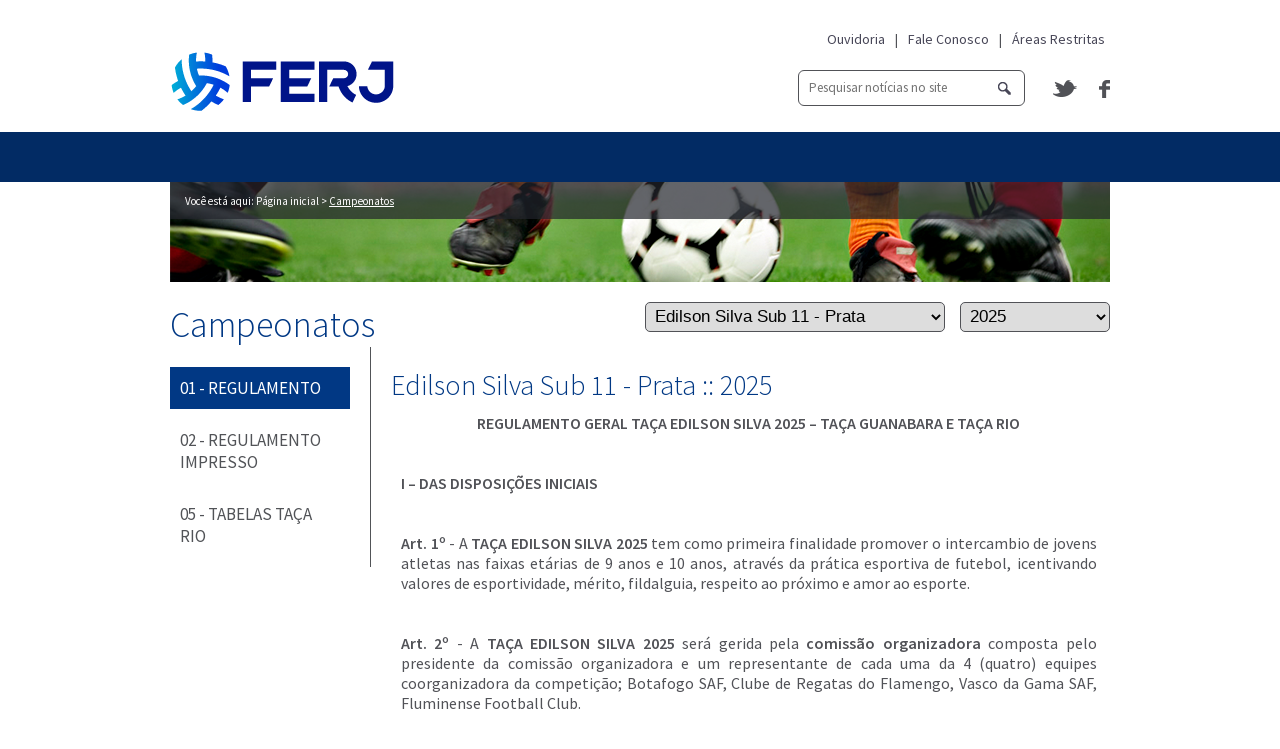

--- FILE ---
content_type: text/html; charset=utf-8
request_url: https://fferj.com.br/Campeonatos?alias=197
body_size: 3604
content:
<!DOCTYPE html PUBLIC "-//W3C//DTD XHTML 1.0 Transitional//EN" "http://www.w3.org/TR/xhtml1/DTD/xhtml1-transitional.dtd">
<html xmlns="http://www.w3.org/1999/xhtml">
<head>
    <meta http-equiv="Content-Type" content="text/html; charset=utf-8" />
    
    <meta http-equiv="X-UA-Compatible" content="IE=edge">
    <title>FERJ | Campeonatos</title>
    <link href="/Content/Allen2012css/avisoPopUp.css" rel="stylesheet" type="text/css" />
    <link href="/Content/menu.css" rel="stylesheet" type="text/css" />
    <link href="/Content/JQueryUI/jquery.ui.all.css" rel="stylesheet" type="text/css" />
    <link href="/Content/Site.css" type="text/css" rel="stylesheet"  />
    <link rel="shortcut icon" href="/Content/imagens/favicon.ico"/>

    <script src="/Scripts/jquery-1.10.2.js" type="text/javascript"></script>
</head>
<body>
<div id="global">
    
    <div id="header">
        <div id="content" class="wrap">
            <a href="/">
                <img src="/Content/images/logo.png" id="logo" alt="Página Inicial"/></a>
            <div id="menu-extra">
                <ul>
                    <li><a href="/Ouvidoria">Ouvidoria</a></li>
                    <li>|</li>
                    <li><a href="/FaleConosco">Fale Conosco</a></li>
                    <li>|</li>
                    <li><a href="http://servicos.fferj.com.br/clube">Áreas Restritas</a>
                    </li>
                </ul>
            </div>
            
            <div id="search-content">
<form action="/Noticias/PesquisaNoticia" method="post">                    <input type="text" placeholder="Pesquisar notícias no site" name="Titulo" id="search-input"/>
                    <input type="submit" id="btnsearch-input" class="button-style-1" value="buscar"/>
</form>            </div>
             
            
            <div id="redes-sociais">
                <a href="https://twitter.com/fferj" id="twitter" title="Ferj no Twitter" target="_blank">
                </a><a href="http://www.facebook.com/fferjoficial" id="facebook" title="Ferj no Facebook"
                       target="_blank"></a>
            </div>
            
        </div>
        
        <div id="menu-main">
<ul class="wrap">
        <li><a> </a></li>            
</ul>

        </div>
        
    </div>
    
    
<script src="/Scripts/Campeonatos/ActionsCampeonatos.js" type="text/javascript"></script>
<link href="/Content/campeonatos.css" rel="stylesheet" type="text/css" />
<div id="pagina-campeonatos" class="wrap modelPage">
    <div id="topo">
        <div class="navegacao">
            <p>
                Você está aqui: <a href="/Home">Página inicial</a> &gt; <span>
                    Campeonatos</span>
            </p>
        </div>
    </div>
    <div id="conteudo">
        <h2 class="interna">
            Campeonatos
                <select style="float: right;" name="anos" id="anos">
                        <option value="2026">2026</option>
                        <option value="2025" selected="selected">2025</option>
                        <option value="2024">2024</option>
                        <option value="2023">2023</option>
                        <option value="2022">2022</option>
                        <option value="2021">2021</option>
                        <option value="2020">2020</option>
                        <option value="2019">2019</option>
                        <option value="2018">2018</option>
                        <option value="2017">2017</option>
                        <option value="2016">2016</option>
                        <option value="2015">2015</option>
                        <option value="2014">2014</option>
                        <option value="2013">2013</option>
                        <option value="2012">2012</option>
                        <option value="2011">2011</option>
                        <option value="2010">2010</option>
                        <option value="2009">2009</option>
                        <option value="2008">2008</option>
                        <option value="2007">2007</option>
                        <option value="2006">2006</option>
                </select>
                <select style="float: right; width: 300px;margin-right: 15px;" name="campeonatos" id="campeonatos">
    <option value="26">Amador da Capital - Sub 17</option>
    <option value="214">BRASIL SOCCER CUP - SUB 14</option>
    <option value="152">BRASIL SOCCER CUP - SUB 16</option>
    <option value="225">Copa Calc&#225;rio de Futebol </option>
    <option value="211">Copa Rio Feminina Sub 20</option>
    <option value="193">Copa Rio Feminino Adulto</option>
    <option value="9">Copa Rio Profissional</option>
    <option value="227">Copa Rio Sub 14</option>
    <option value="133">Copa Rio Sub 15</option>
    <option value="192">Copa Rio Sub 16</option>
    <option value="17">Copa Rio Sub 17</option>
    <option value="213">Copa Rio Sub 20</option>
    <option value="235">Edilson Silva Sub 07 - Especial</option>
    <option value="234">Edilson Silva Sub 08 - Especial</option>
    <option value="233">Edilson Silva Sub 08 - Ouro</option>
    <option value="232">Edilson Silva Sub 08 - Prata</option>
    <option value="218">Edilson Silva Sub 09 - Bronze</option>
    <option value="203">Edilson Silva Sub 09 - Ouro</option>
    <option value="205">Edilson Silva Sub 09 - Prata</option>
    <option value="219">Edilson Silva Sub 10 - Bronze</option>
    <option value="204">Edilson Silva Sub 10 - Ouro</option>
    <option value="206">Edilson Silva Sub 10 - Prata</option>
    <option value="199">Edilson Silva Sub 11 - Bronze</option>
    <option value="195">Edilson Silva Sub 11 - Ouro</option>
    <option value="197" selected="selected">Edilson Silva Sub 11 - Prata</option>
    <option value="200">Edilson Silva Sub 12 - Bronze</option>
    <option value="196">Edilson Silva Sub 12 - Ouro</option>
    <option value="198">Edilson Silva Sub 12 - Prata</option>
    <option value="13">Feminino - Adulto</option>
    <option value="14">Feminino - Sub 17</option>
    <option value="19">Feminino - Sub 20</option>
    <option value="63">Guilherme Embry Sub 16 </option>
    <option value="24">Ligas Municipais</option>
    <option value="236">Master</option>
    <option value="149">Metropolitano Sub 11 - S&#233;rie Bronze</option>
    <option value="150">Metropolitano Sub 12 - S&#233;rie Bronze</option>
    <option value="122">Metropolitano Sub-11 - S&#233;rie Ouro</option>
    <option value="121">Metropolitano Sub-11 - S&#233;rie Prata</option>
    <option value="120">Metropolitano Sub-12 - S&#233;rie Ouro</option>
    <option value="119">Metropolitano Sub-12 - S&#233;rie Prata</option>
    <option value="113">Metropolitano Sub-13 - S&#233;rie Bronze</option>
    <option value="77">Metropolitano Sub-13 - S&#233;rie Ouro</option>
    <option value="87">Metropolitano Sub-13 - S&#233;rie Prata</option>
    <option value="114">Metropolitano Sub-14 - S&#233;rie Bronze</option>
    <option value="78">Metropolitano Sub-14 - S&#233;rie Ouro</option>
    <option value="88">Metropolitano Sub-14 - S&#233;rie Prata</option>
    <option value="1">S&#233;rie A - Profissional</option>
    <option value="31">S&#233;rie A - Sub 15</option>
    <option value="34">S&#233;rie A - Sub 17</option>
    <option value="44">S&#233;rie A - Sub 20</option>
    <option value="129">S&#233;rie A2 - Profissional</option>
    <option value="132">S&#233;rie A2 - Sub 15</option>
    <option value="131">S&#233;rie A2 - Sub 17</option>
    <option value="130">S&#233;rie A2 - Sub 20</option>
    <option value="82">S&#233;rie B1 - Profissional </option>
    <option value="84">S&#233;rie B1 - Sub 20 </option>
    <option value="83">S&#233;rie B2 - Profissional </option>
    <option value="85">S&#233;rie B2 - Sub 20 </option>
    <option value="3">S&#233;rie C - Profissional</option>
    <option value="116">S&#233;rie C - Sub 17</option>
    <option value="216">S&#233;rie Especial Sub 13</option>
    <option value="217">S&#233;rie Especial Sub 14</option>
    <option value="59">Sub 17 - Estadual</option>
    <option value="60">Sub 17 - Regional</option>
    <option value="221">Torneio Aberto de Futebol Feminino de Equipes Amadoras de Ligas Municipais - Fase Estadual</option>
    <option value="220">Torneio Aberto de Futebol Feminino de Equipes Amadoras de Ligas Municipais - Fase Regional</option>
    <option value="15">Torneio OPG</option>
    <option value="226">Torneio Rel&#226;mpago de Amadores da Capital Sub 16</option>

                </select>
        </h2>
        <div id="DivMenu">
        </div>
        <div id="DivConteudo" class="conteudo">
        </div>
    </div>
    <div class="clear" style="height: 20px;">
    </div>
</div>

<script type="text/javascript">
    $(document).ready(function () {
        var idCampeonato = $('#campeonatos').val();

        $.ajax({
            type: "GET",
            url: GetUrl("Campeonatos", "GetAnos"),
            data: { IdCampeonato: idCampeonato },
            dataType: "json",
            success: function (data) {
                var appendata;
                for (i = 0; i < data.length; i++) {
                    appendata += '<option>' + data[i] + '</option>';
                }
                $('#anos').html(appendata);

                GetMenu();

            },
            error: function () {

            }
        });
    });
</script>

    <div id="rodape">
        <div class="wrap">

    <div class="coluna coluna-first">

        <h3>
                <a target="_self"> </a>
        </h3>
    </div>

        </div>
        <div class="clear">
        </div>
        <div id="licensa" class="wrap">
            <span style="margin-left: 5px;">© FERJ 2013</span> <span><a href="/Ouvidoria">OUVIDORIA</a></span><span>|</span>
            <span><a href="/FaleConosco">FALE CONOSCO</a></span><span>|</span>
            <span id="areas-restritas-rodape"><a href="http://servicos.fferj.com.br/clube" target="_blank">
                    ÁREAS RESTRITAS</a></span><span>|</span> <span><a href="mailto:comunicacao@fferj.com.br">
                        ANUNCIE</a></span><span>|</span> <span><a href="#" class="voltarTopo">VOLTAR AO TOPO</a></span>
            <span class="direitos-reservados">SITE OFICIAL DA FEDERAÇÃO DE FUTEBOL DO ESTADO DO
                    RIO DE JANEIRO</span>
        </div>
    </div>
    <div id="direitos-reservados">
        <div class="wrap">
            <span>Todos os direitos reservados</span> <a href="http://fferj.com.br/"
                                                         target="_blank"><span id="logo">Desenvolvido por</span></a>
        </div>
    </div>
</div>

<script src="/Scripts/menu.js" type="text/javascript"></script>
<script src="/Scripts/Allen2012-2.0.js" type="text/javascript"></script>
<script src="/Scripts/Common.js" type="text/javascript"></script>
<script src="/Scripts/JQueryUI/jquery.ui.core.js" type="text/javascript"></script>
<script src="/Scripts/JQueryUI/jquery.ui.datepicker.js" type="text/javascript"></script>
<script src="/Scripts/JQueryUI/jquery.ui.widget.js" type="text/javascript"></script>
<script src="/Scripts/jquery.maskedinput.js" type="text/javascript"></script>

<script type="text/javascript">
    var _gaq = _gaq || [];
    _gaq.push(['_setAccount', 'UA-45652722-1']);
    _gaq.push(['_trackPageview']);

    (function () {
        var ga = document.createElement('script'); ga.type = 'text/javascript'; ga.async = true;
        ga.src = ('https:' == document.location.protocol ? 'https://ssl' : 'http://www') + '.google-analytics.com/ga.js';
        var s = document.getElementsByTagName('script')[0]; s.parentNode.insertBefore(ga, s);
    })();
</script>
</body>
</html>


--- FILE ---
content_type: text/css
request_url: https://fferj.com.br/Content/Allen2012css/avisoPopUp.css
body_size: 955
content:
/*--------@Autor - Cássio de Oliveira Ferraz--------*/
/*--------Css página de Financeiro - Institucional FFERJ---------*/
.avisoParteUm {
    background-color: #FFFFFF;
    border: 1px solid #022B63;
    /*left: 879px;*/
    left: 45%;
    margin-left: -200px;
    margin-top: -50px;
    min-height: 100px;
    min-width: 400px;
    padding: 10px;
    position: fixed;
    text-align: center;
    /*top: 343px;*/
    top:40%;
    max-width:400px;
}
.avisoParteUm input[type='button'], .avisoParteUm input[type='submit'] {
    background: none repeat scroll 0 0 #515257;
    border: medium none;
    color: #FFFFFF;
    cursor: pointer;
    height: 32px;
    margin-top: 15px;
    min-width: 100px;
    text-transform: lowercase !important;
}
.avisoParteUm input[type="button"]:hover, .avisoParteUm input[type="submit"]:hover {
    background: none repeat scroll 0 0 #013884;
    color:#fff!important;
}
.avisoParteTres center img {
    width:auto!important;
    height:auto!important;
    max-width:200px!important;
    max-height:200px!important;
    margin-bottom:10px;
}

.AllenPopUpFundo {
    background: none repeat scroll 0 0 rgba(0, 0, 0, 0.6);
    height: 100%;
    /*position: absolute;*/
    position: fixed;
    top: 0;
    width: 100%;
    z-index: 10000;
}
.avisoParteDois
{
    width: 100%;
    height: 30px;
    text-align: left;
    color: #022b63;
    border-bottom: 0px;
    cursor: move;
    font-size: 24px;
    font-weight: 300;
    display: inline-block;
}
.avisoParteTres
{
    width: 100%;
    min-height: auto;
    text-align: left;
    background-color: white;
    margin-top: 20px;
}
.avisoParteUmModal
{
    padding: 10px;
    text-align: center;
    position: fixed;
    top: 50%;
    left: 50%;
    border: 1px solid rgb(2, 43, 99);
    background-color: rgb(255, 255, 255);
}
.avisoParteDoisModal
{
    width: 100%;
    height: 17px;
    text-align: left;
    background-color: #fff;
    border-bottom: 0px;
    cursor: move;
}
.avisoParteTresModal
{
    width: 100%;
    overflow-x: auto;
    text-align: left;
    background-color: #fff;
}


--- FILE ---
content_type: text/css
request_url: https://fferj.com.br/Content/campeonatos.css
body_size: 818
content:
/* Conteúdo */
#pagina-campeonatos #topo {
position: relative;
width: 940px;
height: 100px;
margin: auto;
background-image: url("/content/images/topo-campeonato.png");
}

#pagina-campeonatos #DivMenu {
	float: left;
	width: 180px;
	margin-right: 20px;
	padding-right: 20px;
	border-right: 1px solid #515357;
	min-height: 200px;
}


#pagina-campeonatos .conteudo #campeonatos {
	position: relative;
	top: 3px;
	margin-bottom: 25px;
}
#pagina-campeonatos .conteudo  #anos {
	position: relative;
	top: 3px;
	left:230px;
	margin-bottom: 25px;
}

#campeonatos-conteudo-texto {
	float: left;
    padding: 10px;
    width: 74%;
}

#pagina-campeonatos #menu { list-style: none; margin-top: 20px; }

#pagina-campeonatos #menu li a { 
	display: block;
	margin-bottom: 10px;
	padding: 10px;
	font-size: 17px; 
	text-transform: uppercase;
	color: #515357;
	cursor: pointer;
}

#pagina-campeonatos #menu li:hover a { background-color: #f0f0f0; text-decoration: none; }
#pagina-campeonatos #menu li a.ativa { background-color: #013884; color: #fff; text-decoration: none; }

#menu{
height:100%;
}

h2{
margin-top:20px;
}
. .navegacao
{
	color: #FFFFFF;
    font-size: 11px;
    height: 100px;
    margin-bottom: 20px;
    position: relative;
    width: 940px;
}
#campeonatos-conteudo-texto div .iconeDocumento, #campeonatos-conteudo-texto .iconeDocumento
{
	background: url("/content/images/documento.png") no-repeat scroll 0 0 transparent;
    display: inline-block;
    min-height: 24px;
    margin: 10px 0;
    padding-left: 30px;
}
#campeonatos-conteudo-texto table
{
	width: 100%!important;
}

--- FILE ---
content_type: application/x-javascript
request_url: https://fferj.com.br/Scripts/menu.js
body_size: 770
content:
$(function () {
    $("#menu-main > ul > li").hover(
        function () {
            var tamanho = 275;
            var largura = parseInt($(this).width());
            var resultado = tamanho + (largura / 2);
            $("#menu-main li #caixa-menu").css("background-position", resultado + "px top");
            $(this).find("#caixa-menu").show();
        },
        function () {
            $(this).find("#caixa-menu").stop().hide()
        });

    $("#menu-main #caixa-menu ul:last-child").css("margin-right", "0");

    var distancia_atual_posicao;
    $("#menu-main > ul > li#aferj").hover(
        function () {
            distancia_atual_posicao = parseInt($("#menu-main li #caixa-menu").css("left").substr(1, 3) * -1);
            $("#menu-main li #caixa-menu")
                .css("left", (distancia_atual_posicao + 110) + "px")
                .css("background-position", (318.5 - 110) + "px 0px");
        },
        function () {
            $("#menu-main li #caixa-menu").css("left", distancia_atual_posicao + "px");
        });

    $("#menu-main > ul li#centraldocumentos").hover(
        function () {
            distancia_atual_posicao = parseInt($("#menu-main li #caixa-menu").css("left").substr(1, 3) * -1);
            $("#menu-main li #caixa-menu")
                .css("left", (distancia_atual_posicao - 160) + "px")
                .css("background-position", (390 + 160) + "px 0px");
        },
        function () {
            $("#menu-main li #caixa-menu").css("left", distancia_atual_posicao + "px");
        });

    $("#rodape .coluna:last-child").addClass("sem-pading-margin-right").addClass("sem-background");
    $("#rodape .coluna .sub-coluna:nth-child(3)").addClass("sub-colunas-espacamento");

    try {
        var larguraup = document.getElementById("paginacao").offsetWidth;
        var larguradown = document.getElementById("paginas").offsetWidth;
        var largura = (larguraup / 2) - (larguradown / 2);
    }
    catch (err) {
    }

    $("#paginacao #paginas").css({ 'left': largura });
    $("#paginacao #paginas .pagina:last").css({ "margin": "0px" });
});

--- FILE ---
content_type: application/x-javascript
request_url: https://fferj.com.br/Scripts/Common.js
body_size: 1648
content:
//ajaxConfig.onErro = function (r) { };
ajaxConfig.baseUrl = pGetURL();
ajaxConfig.showAlerta = true;
ajaxConfig.loadingGifUrl = Combine(ajaxConfig.baseUrl, "Content/images/loader.gif");
//popUpConfig.CorBarra = '#FFFFF';
//popUpConfig.CorTitulo = 'white';


function pGetURL() {
    return "/";
}

//eventos de paginação

$(document).ready(function () //
{
    ajustaLarguraMenu();
    $('body').on("click", ".paginacao", btnPaginar_Click);

    $('body').on("click", ".ordem", btnOrdenar_Click);
    CarregaMascaras();

    //    //Carrega o menu principal
    //    CarregarMenuPrincipal();


    //    // cria a expressão icontains: uma variação case-insensitive para o contains
    //    $.expr[':'].icontains = function (obj, index, meta, stack) {
    //        return (obj.textContent || obj.innerText || jQuery(obj).text() || '').toLowerCase().indexOf(meta[3].toLowerCase()) >= 0;
    //    };
});

$(window).load(function () {
    ajustaLarguraMenu();
    // Hover do calendário
    $(".ui-datepicker-trigger").hover(
         function () { // Mouse hover
             $(this).attr("src", "../../../Content/Imagens/calendario2.png");
         },
         function () { // Mouse hoverOut
             $(this).attr("src", "../../../Content/Imagens/calendario.png");
         }
     );
});

function CarregaMascaras() {
    $(".CampoTelefone").mask("(99) 9999-9999?9");
    if ($(".CampoData").datepicker != undefined)
        $(".CampoData").datepicker({
            showOn: "button",
            buttonImage: Combine(ajaxConfig.baseUrl, "Content/Imagens/calendario.png"), 
            buttonImageOnly: true
        });
}

function CarregarMenuPrincipal() {
    $.AjaxMVC(
    {
        Url: GetUrl("Menu", "ObterMenus"),
        Sucesso: function (view)//
        {
            $("#menucontainer").empty();
            $("#menucontainer").html(view);
        }
    });
}

function btnPaginar_Click() {

    var indice = $(this).attr("indice");
    var ControllerName = $(this).attr("ControllerName");

    $.AjaxMVC(
    {
        Url: GetUrl(ControllerName, "Paginacao"),
        Dados: "indice=" + indice,
        Json: false
    });
}

function btnOrdenar_Click() {
    var coluna = $(this).attr("coluna");
    var sentido = $(this).attr("sentido");

    var ControllerName = $(this).attr("ControllerName");

    $.AjaxMVC(
    {
        Url: GetUrl(ControllerName, "Ordenar"),
        Dados: "coluna=" + coluna + "&sentido=" + sentido,
        Json: false
    });
}

(function ($) {
    jQuery.Filtrar = function (Container, ControllerName, action) {

        var acao = action != undefined ? action : "Filtrar";
        $.AjaxMVC(
        {
            Url: GetUrl(ControllerName, acao),
            Container: Container
        });
    };
})(jQuery);

(function ($) {
    jQuery.Limpar = function (Container, ControllerName) {
        $(Container).Reset();
        $.AjaxMVC(
        {
            Url: GetUrl(ControllerName, "Limpar")            
        });
    };
})(jQuery);

function ajustaLarguraMenu() {
    $('#menu-main ul.wrap > li > a').css('padding', '0');
    var quantItensMenu = $('#menu-main ul.wrap > li').length;
    var larguraMenu = $('#menu-main ul.wrap').width();
    var margem = (940 - larguraMenu) / (quantItensMenu * 2);
    $('#menu-main ul.wrap > li > a').css('paddingLeft', margem);
    $('#menu-main ul.wrap > li > a').css('paddingRight', margem);
    $('#menu-main > ul > li').hover(function () {
        if ($(this).children('#caixa-menu').children('ul').length == 1) {
            $(this).children('#caixa-menu').css('width', '200px').css('left', '-80px');
            $(this).children('#caixa-menu').children('ul').css('width', '200px');
        }
        if ($(this).children('#caixa-menu').children('ul').length == 2) {
            $(this).children('#caixa-menu').css('width', '400px').css('left', '-150px');
            $(this).children('#caixa-menu').children('ul').css('width', '200px');
        }
        if ($(this).children('#caixa-menu').children('ul').length <= 3 && $(this).children('#caixa-menu').children('ul').length != 0) {
            $(this).children('#caixa-menu').children('ul').css('minHeight', '10px');
        }
    });
}




--- FILE ---
content_type: application/x-javascript
request_url: https://fferj.com.br/Scripts/Campeonatos/ActionsCampeonatos.js
body_size: 1717
content:
$(document).ready(function ()//
{
    $("head").append('<script type="text/javascript" src="/Scripts/FlowPlayer_html5/flowplayer.min.js"></script>');
    $("head").append('<link href="/Content/FlowPlayer_html5/minimalist.css" rel="stylesheet">');

    $('body').on("change", "#campeonatos", GetMenu);

    //ALTERAÇÃO ANDERSON, COMENTADO PARA TROCAR A BUSCA DE CAMPEONATOS
    //$('body').on("change", "#anos", GetCampeonatos);

    //ALTERAÇÃO ANDERSON, INCLUÍDO PARA TROCAR A BUSCA DE CAMPEONATOS
    $('body').on("change", "#campeonatos", GetAnos);
    $('body').on("change", "#anos", GetMenu);
    //FIM

    $('body').on("click", ".menu", GetConteudo);

    GetMenu();


    //cria modal para visualização de videos com cartões
    //    $("#campeonatos-conteudo-texto a[href*=mp4], #campeonatos-conteudo-texto a[href*=flv]").each(function () {

    //        $(this).attr('url-data', $(this).attr('href'));
    //        $(this).attr('href', "javascript:void(0);");

    //    });
    $("body").on("click", "#campeonatos-conteudo-texto a[href*=mp4], #campeonatos-conteudo-texto a[href*=flv]", videoCartao_click);
    flowplayer.conf = { splash: true, engine: 'flash' };
});

function videoCartao_click(e) {
    e.preventDefault();
    var lnk = $(this).attr('href');


    var html = '<div style="width:100%;height:100%;text-align:center;"><div class="flowplayer" data-swf="/Content/FlowPlayer_html5/flowplayer.swf"'
                    + 'data-ratio="0.4167" style="width:640px; height: 478px; background:#777; background-size: 100% 100%;">'
                       + '<video><source type="video/mp4" src="' + lnk + '" /> </video></div> </div>';

    //$("body").append(html);

    $.Modal(
    			{ HtmlContent: html,
    			    Width: '654px',
    			    Height: '501px',
    			    OnLoad: function () {
    			        $(".flowplayer").flowplayer();
    			    }
    			});

    return false;

}

function GetMenu() {
    var ano = $("#anos").val();
    var camp = $("#campeonatos").val();
    if (ano != "--" && camp != "--") {
        $.AjaxMVC(
    {
        Url: GetUrl("Campeonatos", "GetMenu"),
        Dados: "ano=" + ano + "&camp=" + camp,
        Json: false,
        Sucesso: function () {
            var titulo = $("#menu li a.ativa").attr('id');
            var listadocs = $("#menu li a.ativa").attr('Listagem')
            $.AjaxMVC(
    {
        Url: GetUrl("Campeonatos", "GetConteudo"),
        Dados: "ano=" + ano + "&camp=" + camp + "&titulo=" + titulo + "&listagemDoc=" + listadocs,
        Json: false

    });

        }

    });
    }
    else {
        $("#DivConteudo").html("Conteúdo não cadastrado");
    }
}

function GetCampeonatos() {
    var ano = $("#anos").val();

    $.AjaxMVC(
    {
        Url: GetUrl("Campeonatos", "GetCampeonatos"),
        Dados: "ano=" + ano,
        Json: false,
        Sucesso: function () {
            GetMenu();

        }
    });
}


//ALTERAÇÃO ANDERSON, INCLUÍDO PARA TROCAR A BUSCA DE CAMPEONATOS
function GetAnos() {
    var idCampeonato = $('#campeonatos').val();

    $.ajax({
        type: "GET",
        url: GetUrl("Campeonatos", "GetAnos"),
        data: { IdCampeonato: idCampeonato },
        dataType: "json",
        success: function (data) {
            var appendata;
            for (i = 0; i < data.length; i++) {
                appendata += '<option>' + data[i] + '</option>';
            }
            $('#anos').html(appendata);

            GetMenu();

        },
        error: function () {
            
        }
    });
}


function GetConteudo() {

    var ano = $("#anos").val();
    var camp = $("#campeonatos").val();
    var titulo = $(this).attr("id");
    var listadocs = $(this).attr("Listagem");
    $(".menu").removeClass("ativa");
    $(this).addClass("ativa");
    $.AjaxMVC(
    {
        Url: GetUrl("Campeonatos", "GetConteudo"),
        Dados: "ano=" + ano + "&camp=" + camp + "&titulo=" + titulo + "&listagemDoc=" + listadocs,
        Json: false

    });

}

--- FILE ---
content_type: application/x-javascript
request_url: https://fferj.com.br/Scripts/FlowPlayer_html5/flowplayer.min.js?_=1768363235720
body_size: 13252
content:
/*!

   Flowplayer v5.4.3 (Wednesday, 19. June 2013 11:34PM) | flowplayer.org/license

*/
!function (e) {
    function t(t, n) { var i = "obj" + ("" + Math.random()).slice(2, 15), a = '<object class="fp-engine" id="' + i + '" name="' + i + '" '; a += e.browser.msie ? 'classid="clsid:D27CDB6E-AE6D-11cf-96B8-444553540000">' : ' data="' + t + '" type="application/x-shockwave-flash">'; var r = { width: "100%", height: "100%", allowscriptaccess: "always", wmode: "transparent", quality: "high", flashvars: "", movie: t + (e.browser.msie ? "?" + i : ""), name: i }; return e.each(n, function (e, t) { r.flashvars += e + "=" + t + "&" }), e.each(r, function (e, t) { a += '<param name="' + e + '" value="' + t + '"/>' }), a += "</object>", e(a) } function n(e) { return Math.round(100 * e) / 100 } function i(e) { return /mpegurl/i.test(e) ? "application/x-mpegurl" : "video/" + e } function a(e) { return /^(video|application)/.test(e) || (e = i(e)), !!g.canPlayType(e).replace("no", "") } function r(t, n) { var i = e.grep(t, function (e) { return e.type === n }); return i.length ? i[0] : null } function o(e) { var t = e.attr("src"), n = e.attr("type") || "", i = t.split(y)[1]; return n = /mpegurl/.test(n) ? "mpegurl" : n.replace("video/", ""), { src: t, suffix: i || n, type: n || i } } function s(t) { var n = this, i = []; e("source", t).each(function () { i.push(o(e(this))) }), i.length || i.push(o(t)), n.initialSources = i, n.resolve = function (t) { return t ? (e.isArray(t) ? t = { sources: e.map(t, function (t) { var n, i = e.extend({}, t); return e.each(t, function (e) { n = e }), i.type = n, i.src = t[n], delete i[n], i }) } : "string" == typeof t && (t = { src: t, sources: [] }, e.each(i, function (e, n) { "flash" != n.type && t.sources.push({ type: n.type, src: t.src.replace(y, "." + n.suffix + "$2") }) })), t) : { sources: i } } } function l(e) { return e = parseInt(e, 10), e >= 10 ? e : "0" + e } function d(e) { e = e || 0; var t = Math.floor(e / 3600), n = Math.floor(e / 60); return e -= 60 * n, t >= 1 ? (n -= 60 * t, t + ":" + l(n) + ":" + l(e)) : l(n) + ":" + l(e) } !function (e) { if (!e.browser) { var t = e.browser = {}, n = navigator.userAgent.toLowerCase(), i = /(chrome)[ \/]([\w.]+)/.exec(n) || /(safari)[ \/]([\w.]+)/.exec(n) || /(webkit)[ \/]([\w.]+)/.exec(n) || /(opera)(?:.*version|)[ \/]([\w.]+)/.exec(n) || /(msie) ([\w.]+)/.exec(n) || n.indexOf("compatible") < 0 && /(mozilla)(?:.*? rv:([\w.]+)|)/.exec(n) || []; i[1] && (t[i[1]] = !0, t.version = i[2] || "0") } }(jQuery), e(function () { "function" == typeof e.fn.flowplayer && e("video").parent(".flowplayer").flowplayer() }); var u = [], c = [], f = window.navigator.userAgent; window.flowplayer = function (t) { return e.isFunction(t) ? c.push(t) : "number" == typeof t || void 0 === t ? u[t || 0] : e(t).data("flowplayer") }, e(window).on("beforeunload", function () { e.each(u, function (t, n) { n.conf.splash ? n.unload() : n.bind("error", function () { e(".flowplayer.is-error .fp-message").remove() }) }) }), e.extend(flowplayer, { version: "5.4.3", engine: {}, conf: {}, support: {}, defaults: { debug: !1, disabled: !1, engine: "html5", fullscreen: window == window.top, keyboard: !0, ratio: 9 / 16, adaptiveRatio: !1, flashfit: !1, rtmp: 0, splash: !1, swf: "//releases.flowplayer.org/5.4.3/flowplayer.swf", speeds: [.25, .5, 1, 1.5, 2], tooltip: !0, volume: "object" != typeof localStorage ? 1 : "true" == localStorage.muted ? 0 : isNaN(localStorage.volume) ? 1 : localStorage.volume || 1, errors: ["", "Carregamento do v�deo abortado. Experimente recarregar a p�gina. Caso o erro continue, entre em contato com a administra��o do sistema.", "Erro de rede. Experimente recarregar a p�gina. Caso o erro continue, entre em contato com a administra��o do sistema.", "V�deo codificado n�o corretamente. Entre em contato com a administra��o do sistema.", "Arquivo de v�deo n�o encontrado. Experimente recarregar a p�gina. Caso o erro continue, entre em contato com a administra��o do sistema.", "V�deo n�o suportado. Entre em contato com a administra��o do sistema.", "Erro ao carrengar o layout. Experimente recarregar a p�gina. Caso o erro continue, entre em contato com a administra��o do sistema.", "Arquivo SWF n�o encontrado. Experimente recarregar a p�gina. Caso o erro continue, entre em contato com a administra��o do sistema.", "Legendas n�o encontradas. Experimente recarregar a p�gina. Caso o erro continue, entre em contato com a administra��o do sistema.", "URL RTMP inv�lido. Entre em contato com a administra��o do sistema.", "Formato de v�deo sem suporte. Tente instalar o Adobe Flash.  Caso o erro continue, entre em contato com a administra��o do sistema."], errorUrls: ["", "", "", "", "", "", "", "", "", "", "http://get.adobe.com/flashplayer/"], playlist: [] } }); var p = 1; e.fn.flowplayer = function (t, n) { return "string" == typeof t && (t = { swf: t }), e.isFunction(t) && (n = t, t = {}), !t && this.data("flowplayer") || this.each(function () { var i, a, r = e(this).addClass("is-loading"), o = e.extend({}, flowplayer.defaults, flowplayer.conf, t, r.data()), l = e("video", r).addClass("fp-engine").removeAttr("controls"), d = l.length ? new s(l) : null, f = {}; if (o.playlist.length) { var v, g = l.attr("preload"); l.length && l.replaceWith(v = e("<p />")), l = e("<video />").addClass("fp-engine"), v ? v.replaceWith(l) : r.prepend(l), l.attr("preload", g), "string" == typeof o.playlist[0] ? l.attr("src", o.playlist[0]) : e.each(o.playlist[0], function (t, n) { for (var i in n) n.hasOwnProperty(i) && l.append(e("<source />").attr({ type: "video/" + i, src: n[i] })) }), d = new s(l) } var m = r.data("flowplayer"); m && m.unload(), r.data("fp-player_id", r.data("fp-player_id") || p++); try { f = window.localStorage || f } catch (h) { } var y = this.currentStyle && "rtl" === this.currentStyle.direction || window.getComputedStyle && "rtl" === window.getComputedStyle(this, null).getPropertyValue("direction"); y && r.addClass("is-rtl"); var b = m || { conf: o, currentSpeed: 1, volumeLevel: "undefined" == typeof o.volume ? 1 * f.volume : o.volume, video: {}, disabled: !1, finished: !1, loading: !1, muted: "true" == f.muted || o.muted, paused: !1, playing: !1, ready: !1, splash: !1, rtl: y, load: function (t, n) { if (!(b.error || b.loading || b.disabled)) { if (t = d.resolve(t), e.extend(t, a.pick(t.sources)), t.src) { var i = e.Event("load"); r.trigger(i, [b, t, a]), i.isDefaultPrevented() ? b.loading = !1 : (a.load(t), e.isFunction(t) && (n = t), n && r.one("ready", n)) } return b } }, pause: function (e) { return !b.ready || b.seeking || b.disabled || b.loading || (a.pause(), b.one("pause", e)), b }, resume: function () { return b.ready && b.paused && !b.disabled && (a.resume(), b.finished && (b.trigger("resume"), b.finished = !1)), b }, toggle: function () { return b.ready ? b.paused ? b.resume() : b.pause() : b.load() }, seek: function (t, n) { if (b.ready) { if ("boolean" == typeof t) { var o = .1 * b.video.duration; t = b.video.time + (t ? o : -o) } t = i = Math.min(Math.max(t, 0), b.video.duration).toFixed(1); var s = e.Event("beforeseek"); r.trigger(s, [b, t]), s.isDefaultPrevented() ? (b.seeking = !1, r.toggleClass("is-seeking", b.seeking)) : (a.seek(t), e.isFunction(n) && r.one("seek", n)) } return b }, seekTo: function (e, t) { var n = void 0 === e ? i : .1 * b.video.duration * e; return b.seek(n, t) }, mute: function (e) { return void 0 === e && (e = !b.muted), f.muted = b.muted = e, f.volume = isNaN(f.volume) ? o.volume : f.volume, b.volume(e ? 0 : f.volume, !0), b.trigger("mute", e), b }, volume: function (e, t) { return b.ready && (e = Math.min(Math.max(e, 0), 1), t || (f.volume = e), a.volume(e)), b }, speed: function (t, n) { return b.ready && ("boolean" == typeof t && (t = o.speeds[e.inArray(b.currentSpeed, o.speeds) + (t ? 1 : -1)] || b.currentSpeed), a.speed(t), n && r.one("speed", n)), b }, stop: function () { return b.ready && (b.pause(), b.seek(0, function () { r.trigger("stop") })), b }, unload: function () { return r.hasClass("is-embedding") || (o.splash ? (b.trigger("unload"), a.unload()) : b.stop()), b }, disable: function (e) { return void 0 === e && (e = !b.disabled), e != b.disabled && (b.disabled = e, b.trigger("disable", e)), b } }; b.conf = e.extend(b.conf, o), e.each(["bind", "one", "unbind"], function (e, t) { b[t] = function (e, n) { return r[t](e, n), b } }), b.trigger = function (e, t) { return r.trigger(e, [b, t]), b }, r.data("flowplayer") || r.bind("boot", function () { return e.each(["autoplay", "loop", "preload", "poster"], function (e, t) { var n = l.attr(t); void 0 !== n && (o[t] = n ? n : !0) }), (o.splash || r.hasClass("is-splash") || !flowplayer.support.firstframe) && (b.forcedSplash = !o.splash && !r.hasClass("is-splash"), b.splash = o.splash = o.autoplay = !0, r.addClass("is-splash"), l.attr("preload", "none")), e.each(c, function () { this(b, r) }), a = flowplayer.engine[o.engine], a && (a = a(b, r)), a.pick(d.initialSources) ? b.engine = o.engine : e.each(flowplayer.engine, function (e) { return e != o.engine ? (a = this(b, r), a.pick(d.initialSources) && (b.engine = e), !1) : void 0 }), u.push(b), b.engine ? (o.splash ? b.unload() : b.load(), o.disabled && b.disable(), a.volume(b.volumeLevel), r.one("ready", n), void 0) : b.trigger("error", { code: flowplayer.support.flashVideo ? 5 : 10 }) }).bind("load", function (t, n) { o.splash && e(".flowplayer").filter(".is-ready, .is-loading").not(r).each(function () { var t = e(this).data("flowplayer"); t.conf.splash && t.unload() }), r.addClass("is-loading"), n.loading = !0 }).bind("ready", function (e, t, n) { function i() { r.removeClass("is-loading"), t.loading = !1 } n.time = 0, t.video = n, o.splash ? r.one("progress", i) : i(), t.muted ? t.mute(!0) : t.volume(t.volumeLevel) }).bind("unload", function () { o.splash && l.remove(), r.removeClass("is-loading"), b.loading = !1 }).bind("ready unload", function (e) { var t = "ready" == e.type; r.toggleClass("is-splash", !t).toggleClass("is-ready", t), b.ready = t, b.splash = !t }).bind("progress", function (e, t, n) { t.video.time = n }).bind("speed", function (e, t, n) { t.currentSpeed = n }).bind("volume", function (e, t, n) { t.volumeLevel = Math.round(100 * n) / 100, t.muted ? n && t.mute(!1) : f.volume = n }).bind("beforeseek seek", function (e) { b.seeking = "beforeseek" == e.type, r.toggleClass("is-seeking", b.seeking) }).bind("ready pause resume unload finish stop", function (e, t, n) { b.paused = /pause|finish|unload|stop/.test(e.type), "ready" == e.type && (b.paused = "none" == o.preload, n && (b.paused = !n.duration || !o.autoplay && "none" != o.preload)), b.playing = !b.paused, r.toggleClass("is-paused", b.paused).toggleClass("is-playing", b.playing), b.load.ed || b.pause() }).bind("finish", function () { b.finished = !0 }).bind("error", function () { l.remove() }), r.trigger("boot", [b, r]).data("flowplayer", b) }) }, !function () { var t = function (e) { var t = /Version\/(\d\.\d)/.exec(e); return t && t.length > 1 ? parseFloat(t[1], 10) : 0 }, n = flowplayer.support, i = e.browser, a = e("<video loop autoplay preload/>")[0], r = i.msie, o = navigator.userAgent, s = /iPad|MeeGo/.test(o) && !/CriOS/.test(o), l = /iPad/.test(o) && /CriOS/.test(o), d = /iP(hone|od)/i.test(o) && !/iPad/.test(o), u = /Android/.test(o) && !/Firefox/.test(o), c = /Android/.test(o) && /Firefox/.test(o), f = /Silk/.test(o), p = /IEMobile/.test(o), v = (s ? t(o) : 0, u ? parseFloat(/Android\ (\d\.\d)/.exec(o)[1], 10) : 0); e.extend(n, { subtitles: !!a.addTextTrack, fullscreen: !u && ("function" == typeof document.webkitCancelFullScreen && !/Mac OS X 10_5.+Version\/5\.0\.\d Safari/.test(o) || document.mozFullScreenEnabled || "function" == typeof document.exitFullscreen), inlineBlock: !(r && i.version < 8), touch: "ontouchstart" in window, dataload: !s && !d && !p, zeropreload: !r && !u, volume: !(s || u || d || f || l), cachedVideoTag: !(s || d || l || p), firstframe: !(d || s || u || f || l || p || c), inlineVideo: !d && !f && !p && (!u || v >= 3), hlsDuration: !i.safari || s || d || l, seekable: !s && !l }); try { var g = r ? new ActiveXObject("ShockwaveFlash.ShockwaveFlash").GetVariable("$version") : navigator.plugins["Shockwave Flash"].description; g = g.split(/\D+/), g.length && !g[0] && (g = g.slice(1)), n.flashVideo = g[0] > 9 || 9 == g[0] && g[3] >= 115 } catch (m) { } try { n.video = !!a.canPlayType, n.video && a.canPlayType("video/mp4") } catch (h) { n.video = !1 } n.animation = function () { for (var t = ["", "Webkit", "Moz", "O", "ms", "Khtml"], n = e("<p/>")[0], i = 0; i < t.length; i++) if ("undefined" !== n.style[t[i] + "AnimationName"]) return !0 }() }(), window.attachEvent && window.attachEvent("onbeforeunload", function () { __flash_savedUnloadHandler = __flash_unloadHandler = function () { } }), flowplayer.engine.flash = function (n, i) { var a, r, o, s = n.conf; n.video; var l = { pick: function (t) { if (flowplayer.support.flashVideo) { var n = e.grep(t, function (e) { return "flash" == e.type })[0]; if (n) return n; for (var i, a = 0; a < t.length; a++) if (i = t[a], /mp4|flv/.test(i.type)) return i } }, load: function (l) { function d(e) { return e.replace(/&amp;/g, "%26").replace(/&/g, "%26").replace(/=/g, "%3D") } var u = e("video", i), c = d(l.src); if (is_absolute = /^https?:/.test(c), u.length > 0 && flowplayer.support.video && u[0].pause(), u.remove(), is_absolute || s.rtmp || (c = e("<img/>").attr("src", c)[0].src), o) o.__play(c); else { a = "fp" + ("" + Math.random()).slice(3, 15); var f = { hostname: s.embedded ? s.hostname : location.hostname, url: c, callback: "jQuery." + a }; i.data("origin") && (f.origin = i.data("origin")), is_absolute && delete s.rtmp, e.each(["key", "autoplay", "preload", "rtmp", "loop", "debug", "preload", "splash"], function (e, t) { s[t] && (f[t] = s[t]) }), f.rtmp && (f.rtmp = d(f.rtmp)), r = t(s.swf, f), r.prependTo(i), o = r[0], setTimeout(function () { try { if (!o.PercentLoaded()) return i.trigger("error", [n, { code: 7, url: s.swf }]) } catch (e) { } }, 5e3), e[a] = function (t, i) { s.debug && "status" != t && console.log("--", t, i); var a = e.Event(t); switch (t) { case "ready": i = e.extend(l, i); break; case "click": a.flash = !0; break; case "keydown": a.which = i; break; case "seek": l.time = i; break; case "buffered": l.buffered = !0; break; case "status": n.trigger("progress", i.time), i.buffer <= l.bytes && !l.buffered ? (l.buffer = i.buffer / l.bytes * l.duration, n.trigger("buffer", l.buffer)) : l.buffered && n.trigger("buffered") } setTimeout(function () { n.trigger(a, i) }, 1) } } }, speed: e.noop, unload: function () { o && o.__unload && o.__unload(), delete e[a], e("object", i).remove(), o = 0 } }; e.each("pause,resume,seek,volume".split(","), function (e, t) { l[t] = function (e) { n.ready && ("seek" == t && n.video.time && !n.paused && n.trigger("beforeseek"), void 0 === e ? o["__" + t]() : o["__" + t](e)) } }); var d = e(window); return n.bind("ready fullscreen fullscreen-exit", function (t) { var a = i.height(), r = i.width(); if (n.conf.flashfit || /full/.test(t.type)) { var o, s, l = n.isFullscreen, u = l && F, c = !flowplayer.support.inlineBlock, f = l ? u ? screen.availWidth : d.width() : r, p = l ? u ? screen.availHeight : d.height() : a, v = u ? screen.width - screen.availWidth : 0, g = u ? screen.height - screen.availHeight : 0, m = c ? r : "", h = c ? a : ""; (n.conf.flashfit || "fullscreen" === t.type) && (o = n.video.width / n.video.height, s = n.video.height / n.video.width, h = Math.max(s * f), m = Math.max(o * p), h = h > p ? m * s : h, h = Math.min(Math.round(h), p), m = m > f ? h * o : m, m = Math.min(Math.round(m), f), g = Math.max(Math.round((p + g - h) / 2), 0), v = Math.max(Math.round((f + v - m) / 2), 0)), e("object", i).css({ width: m, height: h, marginTop: g, marginLeft: v }) } }), l }; var v, g = e("<video/>")[0], m = { ended: "finish", pause: "pause", play: "resume", progress: "buffer", timeupdate: "progress", volumechange: "volume", ratechange: "speed", seeked: "seek", loadeddata: "ready", error: "error", dataunavailable: "error" }, h = function (t) { return v ? v.attr({ type: i(t.type), src: t.src }) : v = e("<video/>", { src: t.src, type: i(t.type), "class": "fp-engine", autoplay: "autoplay", preload: "none", "x-webkit-airplay": "allow" }) }; flowplayer.engine.html5 = function (t, i) { function o(r, o, s) { r.listeners && r.listeners.hasOwnProperty(i.data("fp-player_id")) || ((r.listeners || (r.listeners = {}))[i.data("fp-player_id")] = !0, o.bind("error", function (n) { try { if (n.originalEvent && e(n.originalEvent.originalTarget).is("img")) return n.preventDefault(); a(e(n.target).attr("type")) && t.trigger("error", { code: 4 }) } catch (i) { } }), e.each(m, function (a, o) { r.addEventListener(a, function (d) { if ("progress" == o && d.srcElement && 0 === d.srcElement.readyState && setTimeout(function () { t.video.duration || (o = "error", t.trigger(o, { code: 4 })) }, 1e4), p.debug && !/progress/.test(o) && console.log(a, "->", o, d), (t.ready || /ready|error/.test(o)) && o && e("video", i).length) { var u, f = e.Event(o); switch (o) { case "ready": u = e.extend(s, { duration: r.duration, width: r.videoWidth, height: r.videoHeight, url: r.currentSrc, src: r.currentSrc }); try { u.seekable = r.seekable && r.seekable.end(null) } catch (v) { } if (l = l || setInterval(function () { try { u.buffer = r.buffered.end(null) } catch (e) { } u.buffer && (u.buffer <= u.duration && !u.buffered ? t.trigger("buffer", d) : u.buffered || (u.buffered = !0, t.trigger("buffer", d).trigger("buffered", d), clearInterval(l), l = 0)) }, 250), !u.duration && !c.hlsDuration && "loadeddata" === a) { var g = function () { u.duration = r.duration; try { u.seekable = r.seekable && r.seekable.end(null) } catch (e) { } t.trigger(f, u), r.removeEventListener("durationchange", g) }; return r.addEventListener("durationchange", g), void 0 } break; case "progress": case "seek": if (t.video.duration, r.currentTime > 0) { u = Math.max(r.currentTime, 0); break } if ("progress" == o) return; case "speed": u = n(r.playbackRate); break; case "volume": u = n(r.volume); break; case "error": try { u = (d.srcElement || d.originalTarget).error } catch (m) { return } } t.trigger(f, u) } }, !1) })) } var s, l, d, u = e("video", i), c = flowplayer.support, f = e("track", u), p = t.conf; return s = { pick: function (e) { if (c.video) { if (p.videoTypePreference) { var t = r(e, p.videoTypePreference); if (t) return t } for (var n = 0; n < e.length; n++) if (a(e[n].type)) return e[n] } }, load: function (n) { if (p.splash && !d) u = h(n).prependTo(i), c.inlineVideo || u.css({ position: "absolute", top: "-9999em" }), f.length && u.append(f.attr("default", "")), p.loop && u.attr("loop", "loop"), d = u[0]; else { d = u[0]; var a = u.find("source"); !d.src && a.length && (d.src = n.src, a.remove()), t.video.src && n.src != t.video.src ? (u.attr("autoplay", "autoplay"), d.src = n.src) : "none" != p.preload && c.dataload || (c.zeropreload ? t.trigger("ready", n).trigger("pause").one("ready", function () { i.trigger("resume") }) : t.one("ready", function () { i.trigger("pause") })) } o(d, e("source", u).add(u), n), "none" == p.preload && c.zeropreload && c.dataload || d.load(), p.splash && d.load() }, pause: function () { d.pause() }, resume: function () { d.play() }, speed: function (e) { d.playbackRate = e }, seek: function (e) { try { var n = t.paused; d.currentTime = e, n && d.pause() } catch (i) { } }, volume: function (e) { d.volume = e }, unload: function () { e("video.fp-engine", i).remove(), c.cachedVideoTag || (v = null), l = clearInterval(l), d = 0 } } }; var y = /\.(\w{3,4})(\?.*)?$/i; e.throttle = function (e, t) { var n; return function () { n || (e.apply(this, arguments), n = 1, setTimeout(function () { n = 0 }, t)) } }, e.fn.slider2 = function (t) { var n = /iPad/.test(navigator.userAgent) && !/CriOS/.test(navigator.userAgent); return this.each(function () { var i, a, r, o, s, l, d, u, c = e(this), f = e(document), p = c.children(":last"), v = !1, g = function () { a = c.offset(), r = c.width(), o = c.height(), l = s ? o : r, u = b(d) }, m = function (e) { i || e == w.value || d && !(d > e) || (c.trigger("slide", [e]), w.value = e) }, h = function (e) { var n = e.pageX; !n && e.originalEvent && e.originalEvent.touches && e.originalEvent.touches.length && (n = e.originalEvent.touches[0].pageX); var i = s ? e.pageY - a.top : n - a.left; i = Math.max(0, Math.min(u || l, i)); var r = i / l; return s && (r = 1 - r), t && (r = 1 - r), y(r, 0, !0) }, y = function (e, t) { void 0 === t && (t = 0), e > 1 && (e = 1); var i = Math.round(1e3 * e) / 10 + "%"; return (!d || d >= e) && (n || p.stop(), v ? p.css("width", i) : p.animate(s ? { height: i } : { width: i }, t, "linear")), e }, b = function (e) { return Math.max(0, Math.min(l, s ? (1 - e) * o : e * r)) }, w = { max: function (e) { d = e }, disable: function (e) { i = e }, slide: function (e, t, n) { g(), n && m(e), y(e, t) }, disableAnimation: function (e) { v = e !== !1 } }; g(), c.data("api", w).bind("mousedown.sld touchstart", function (t) { if (t.preventDefault(), !i) { var n = e.throttle(m, 100); g(), w.dragging = !0, c.addClass("is-dragging"), m(h(t)), f.bind("mousemove.sld touchmove", function (e) { e.preventDefault(), n(h(e)) }).one("mouseup touchend", function () { w.dragging = !1, c.removeClass("is-dragging"), f.unbind("mousemove.sld touchmove") }) } }) }) }, flowplayer(function (t, n) { function i(t) { return e(".fp-" + t, n) } function a(t) { ("0px" === n.css("width") || "0px" === n.css("height") || t !== flowplayer.defaults.ratio) && (parseInt(y, 10) || g.css("paddingTop", 100 * t + "%")), l.inlineBlock || e("object", n).height(n.height()) } function r(e) { n.toggleClass("is-mouseover", e).toggleClass("is-mouseout", !e) } var o, s = t.conf, l = flowplayer.support; n.find(".fp-ratio,.fp-ui").remove(), n.addClass("flowplayer").append('      <div class="ratio"/>      <div class="ui">         <div class="waiting"><em/><em/><em/></div>         <a class="fullscreen"/>         <a class="unload"/>         <p class="speed"/>         <div class="controls">            <a class="play"></a>            <div class="timeline">               <div class="buffer"/>               <div class="progress"/>            </div>            <div class="volume">               <a class="mute"></a>               <div class="volumeslider">                  <div class="volumelevel"/>               </div>            </div>         </div>         <div class="time">            <em class="elapsed">00:00</em>            <em class="remaining"/>            <em class="duration">00:00</em>         </div>         <div class="message"><h2/><p/></div>      </div>'.replace(/class="/g, 'class="fp-')); var u = i("progress"), c = i("buffer"), f = i("elapsed"), p = i("remaining"), v = i("waiting"), g = i("ratio"), m = i("speed"), h = i("duration"), y = g.css("paddingTop"), b = i("timeline").slider2(t.rtl), w = b.data("api"), k = (i("volume"), i("fullscreen")), x = i("volumeslider").slider2(t.rtl), C = x.data("api"), T = n.is(".fixed-controls, .no-toggle"); w.disableAnimation(n.hasClass("is-touch")), l.animation || v.html("<p>loading &hellip;</p>"), a(s.ratio); try { s.fullscreen || k.remove() } catch (S) { k.remove() } t.bind("ready", function () { var e = t.video.duration; w.disable(t.disabled || !e), s.adaptiveRatio && a(t.video.height / t.video.width), h.add(p).html(d(e)), e >= 3600 && n.addClass("is-long") || n.removeClass("is-long"), C.slide(t.volumeLevel) }).bind("unload", function () { y || g.css("paddingTop", "") }).bind("buffer", function () { var e = t.video, n = e.buffer / e.duration; !e.seekable && l.seekable && w.max(n), 1 > n ? c.css("width", 100 * n + "%") : c.css({ width: "100%" }) }).bind("speed", function (e, t, n) { m.text(n + "x").addClass("fp-hilite"), setTimeout(function () { m.removeClass("fp-hilite") }, 1e3) }).bind("buffered", function () { c.css({ width: "100%" }), w.max(1) }).bind("progress", function () { var e = t.video.time, n = t.video.duration; w.dragging || w.slide(e / n, t.seeking ? 0 : 250), f.html(d(e)), p.html("-" + d(n - e)) }).bind("finish resume seek", function (e) { n.toggleClass("is-finished", "finish" == e.type) }).bind("stop", function () { f.html(d(0)), w.slide(0, 100) }).bind("finish", function () { f.html(d(t.video.duration)), w.slide(1, 100), n.removeClass("is-seeking") }).bind("beforeseek", function () { u.stop() }).bind("volume", function () { C.slide(t.volumeLevel) }).bind("disable", function () { var e = t.disabled; w.disable(e), C.disable(e), n.toggleClass("is-disabled", t.disabled) }).bind("mute", function (e, t, i) { n.toggleClass("is-muted", i) }).bind("error", function (t, i, a) { if (n.removeClass("is-loading").addClass("is-error"), a) { a.message = s.errors[a.code], i.error = !0; var r = e(".fp-message", n); e("h2", r).text((i.engine || "html5") + ": " + a.message), e("p", r).text(a.url || i.video.url || i.video.src || s.errorUrls[a.code]), n.unbind("mouseenter click").removeClass("is-mouseover") } }).bind("mouseenter mouseleave", function (e) { if (!T) { var t, i = "mouseenter" == e.type; r(i), i ? (n.bind("pause.x mousemove.x volume.x", function () { r(!0), t = new Date }), o = setInterval(function () { new Date - t > 5e3 && (r(!1), t = new Date) }, 100)) : (n.unbind(".x"), clearInterval(o)) } }).bind("mouseleave", function () { (w.dragging || C.dragging) && n.addClass("is-mouseover").removeClass("is-mouseout") }).bind("click.player", function (n) { return e(n.target).is(".fp-ui, .fp-engine") || n.flash ? (n.preventDefault(), t.toggle()) : void 0 }), s.poster && n.css("backgroundImage", "url(" + s.poster + ")"); var F = n.css("backgroundColor"), _ = "none" != n.css("backgroundImage") || F && "rgba(0, 0, 0, 0)" != F && "transparent" != F; !_ || s.splash || s.autoplay || t.bind("ready stop", function () { n.addClass("is-poster").one("progress", function () { n.removeClass("is-poster") }) }), !_ && t.forcedSplash && n.css("backgroundColor", "#555"), e(".fp-toggle, .fp-play", n).click(t.toggle), e.each(["mute", "fullscreen", "unload"], function (e, n) { i(n).click(function () { t[n]() }) }), b.bind("slide", function (e, n) { t.seeking = !0, t.seek(n * t.video.duration) }), x.bind("slide", function (e, n) { t.volume(n) }), i("time").click(function () { e(this).toggleClass("is-inverted") }), r(T) }); var b, w, k = "is-help"; e(document).bind("keydown.fp", function (t) { var n = b, i = t.ctrlKey || t.metaKey || t.altKey, a = t.which, r = n && n.conf; if (n && r.keyboard && !n.disabled) { if (-1 != e.inArray(a, [63, 187, 191, 219])) return w.toggleClass(k), !1; if (27 == a && w.hasClass(k)) return w.toggleClass(k), !1; if (!i && n.ready) { if (t.preventDefault(), t.shiftKey) return 39 == a ? n.speed(!0) : 37 == a && n.speed(!1), void 0; if (58 > a && a > 47) return n.seekTo(a - 48); switch (a) { case 38: case 75: n.volume(n.volumeLevel + .15); break; case 40: case 74: n.volume(n.volumeLevel - .15); break; case 39: case 76: n.seeking = !0, n.seek(!0); break; case 37: case 72: n.seeking = !0, n.seek(!1); break; case 190: n.seekTo(); break; case 32: n.toggle(); break; case 70: r.fullscreen && n.fullscreen(); break; case 77: n.mute(); break; case 27: n[n.isFullscreen ? "fullscreen" : "unload"]() } } } }), flowplayer(function (t, n) { t.conf.keyboard && (n.bind("mouseenter mouseleave", function (e) { b = t.disabled || "mouseenter" != e.type ? 0 : t, b && (w = n) }), n.append('      <div class="fp-help">         <a class="fp-close"></a>         <div class="fp-help-section fp-help-basics">            <p><em>space</em>play / pause</p>            <p><em>esc</em>stop</p>            <p><em>f</em>fullscreen</p>            <p><em>shift</em> + <em>&#8592;</em><em>&#8594;</em>slower / faster <small>(latest Chrome and Safari)</small></p>         </div>         <div class="fp-help-section">            <p><em>&#8593;</em><em>&#8595;</em>volume</p>            <p><em>m</em>mute</p>         </div>         <div class="fp-help-section">            <p><em>&#8592;</em><em>&#8594;</em>seek</p>            <p><em>&nbsp;. </em>seek to previous            </p><p><em>1</em><em>2</em>&hellip;<em>6</em> seek to 10%, 20%, &hellip;60% </p>         </div>      </div>   '), t.conf.tooltip && e(".fp-ui", n).attr("title", "Hit ? for help").on("mouseout.tip", function () { e(this).removeAttr("title").off("mouseout.tip") }), e(".fp-close", n).click(function () { n.toggleClass(k) })) }); var x, C = e.browser.mozilla ? "moz" : "webkit", T = "fullscreen", S = "fullscreen-exit", F = flowplayer.support.fullscreen, _ = "function" == typeof document.exitFullscreen, E = navigator.userAgent.toLowerCase(), M = /(safari)[ \/]([\w.]+)/.exec(E) && !/(chrome)[ \/]([\w.]+)/.exec(E); e(document).bind(_ ? "fullscreenchange" : C + "fullscreenchange", function (t) { var n = e(document.webkitCurrentFullScreenElement || document.mozFullScreenElement || document.fullscreenElement || t.target); n.length && !x ? x = n.trigger(T, [n]) : (x.trigger(S, [x]), x = null) }), flowplayer(function (t, n) { if (t.conf.fullscreen) { var i, a = e(window), r = { pos: 0, play: !1 }; t.isFullscreen = !1, t.fullscreen = function (e) { return t.disabled ? void 0 : (void 0 === e && (e = !t.isFullscreen), e && (i = a.scrollTop()), F ? e ? _ ? n[0].requestFullscreen() : (n[0][C + "RequestFullScreen"](Element.ALLOW_KEYBOARD_INPUT), !M || document.webkitCurrentFullScreenElement || document.mozFullScreenElement || n[0][C + "RequestFullScreen"]()) : _ ? document.exitFullscreen() : document[C + "CancelFullScreen"]() : ("flash" === t.engine && t.conf.rtmp && (r = { pos: t.video.time, play: t.playing }), t.trigger(e ? T : S, [t])), t) }; var o; n.bind("mousedown.fs", function () { +new Date - o < 150 && t.ready && t.fullscreen(), o = +new Date }), t.bind(T, function () { n.addClass("is-fullscreen"), t.isFullscreen = !0 }).bind(S, function () { n.removeClass("is-fullscreen"), t.isFullscreen = !1, a.scrollTop(i) }).bind("ready", function () { r.pos && !isNaN(r.pos) && setTimeout(function () { t.play(), t.seek(r.pos), r.play || setTimeout(function () { t.pause() }, 100), r = { pos: 0, play: !1 } }, 250) }) } }), flowplayer(function (t, n) { function i() { return e(r.query, n) } function a() { return e(r.query + "." + o, n) } var r = e.extend({ active: "is-active", advance: !0, query: ".fp-playlist a" }, t.conf), o = r.active; t.play = function (n) { return void 0 === n ? t.resume() : "number" != typeof n || t.conf.playlist[n] ? ("number" != typeof n && t.load.apply(null, arguments), t.unbind("resume.fromfirst"), t.video.index = n, t.load("string" == typeof t.conf.playlist[n] ? t.conf.playlist[n].toString() : e.map(t.conf.playlist[n], function (t) { return e.extend({}, t) })), t) : t }, t.next = function (e) { e && e.preventDefault(); var n = t.video.index; return -1 != n && (n = n === t.conf.playlist.length - 1 ? 0 : n + 1, t.play(n)), t }, t.prev = function (e) { e && e.preventDefault(); var n = t.video.index; return -1 != n && (n = 0 === n ? t.conf.playlist.length - 1 : n - 1, t.play(n)), t }, e(".fp-next", n).click(t.next), e(".fp-prev", n).click(t.prev), r.advance && n.unbind("finish.pl").bind("finish.pl", function (e, t) { var i = t.video.index + 1; i < t.conf.playlist.length || r.loop ? (i = i === t.conf.playlist.length ? 0 : i, n.removeClass("is-finished"), setTimeout(function () { t.play(i) })) : (n.addClass("is-playing"), t.conf.playlist.length > 1 && t.one("resume.fromfirst", function () { return t.play(0), !1 })) }); var s = !1; if (t.conf.playlist.length) { s = !0; var l = n.find(".fp-playlist"); if (!l.length) { l = e('<div class="fp-playlist"></div>'); var d = e(".fp-next,.fp-prev", n).eq(0).before(l); d.length || e("video", n).after(l) } l.empty(), e.each(t.conf.playlist, function (t, n) { var i; if ("string" == typeof n) i = n; else for (var a in n[0]) if (n[0].hasOwnProperty(a)) { i = n[0][a]; break } l.append(e("<a />").attr({ href: i, "data-index": t })) }) } if (i().length) { s || (t.conf.playlist = [], i().each(function () { var n = e(this).attr("href"); e(this).attr("data-index", t.conf.playlist.length), t.conf.playlist.push(n) })), n.on("click", r.query, function (n) { n.preventDefault(); var i = e(n.target).closest(r.query), a = Number(i.attr("data-index")); -1 != a && t.play(a) }); var u = i().filter("[data-cuepoints]").length; t.bind("load", function (i, r, s) { var l = a().removeClass(o), d = l.attr("data-index"), c = s.index = t.video.index || 0, f = e('a[data-index="' + c + '"]', n).addClass(o), p = c == t.conf.playlist.length - 1; n.removeClass("video" + d).addClass("video" + c).toggleClass("last-video", p), s.index = r.video.index = c, s.is_last = r.video.is_last = p, u && (t.cuepoints = f.data("cuepoints")) }).bind("unload.pl", function () { a().toggleClass(o) }) } t.conf.playlist.length && (t.conf.loop = !1) }); var D = / ?cue\d+ ?/; flowplayer(function (t, n) { function i(e) { n[0].className = n[0].className.replace(D, " "), e >= 0 && n.addClass("cue" + e) } var a = 0; t.cuepoints = t.conf.cuepoints || [], t.bind("progress", function (e, r, o) { if (a && .015 > o - a) return a = o; a = o; for (var s, l = t.cuepoints || [], d = 0; d < l.length; d++) s = l[d], isNaN(s) || (s = { time: s }), s.time < 0 && (s.time = t.video.duration + s.time), s.index = d, Math.abs(s.time - o) < .125 * t.currentSpeed && (i(d), n.trigger("cuepoint", [t, s])) }).bind("unload seek", i), t.conf.generate_cuepoints && t.bind("load", function () { e(".fp-cuepoint", n).remove() }).bind("ready", function () { var i = t.cuepoints || [], a = t.video.duration, r = e(".fp-timeline", n).css("overflow", "visible"); e.each(i, function (n, i) { var o = i.time || i; 0 > o && (o = a + i); var s = e("<a/>").addClass("fp-cuepoint fp-cuepoint" + n).css("left", 100 * (o / a) + "%"); s.appendTo(r).mousedown(function () { return t.seek(o), !1 }) }) }) }), flowplayer(function (t, n) { function i(e) { var t = e.split(":"); return 2 == t.length && t.unshift(0), 60 * 60 * t[0] + 60 * t[1] + parseFloat(t[2].replace(",", ".")) } var a = e("track", n), r = t.conf; if (!flowplayer.support.subtitles || (t.subtitles = a.length && a[0].track, !r.nativesubtitles || "html5" != r.engine)) { a.remove(); var o = /^(([0-9]{2}:)?[0-9]{2}:[0-9]{2}[,.]{1}[0-9]{3}) --\> (([0-9]{2}:)?[0-9]{2}:[0-9]{2}[,.]{1}[0-9]{3})(.*)/; t.subtitles = []; var s = a.attr("src"); if (s) { e.get(s, function (n) { for (var a, r, s, l, d = 0, u = n.split("\n"), c = u.length, f = {}; c > d; d++) if (r = o.exec(u[d])) { for (a = u[d - 1], s = "<p>" + u[++d] + "</p><br/>"; e.trim(u[++d]) && d < u.length;) s += "<p>" + u[d] + "</p><br/>"; f = { title: a, startTime: i(r[1]), endTime: i(r[2] || r[3]), text: s }, l = { time: f.startTime, subtitle: f }, t.subtitles.push(f), t.cuepoints.push(l), t.cuepoints.push({ time: f.endTime, subtitleEnd: a }), 0 === f.startTime && t.trigger("cuepoint", l) } }).fail(function () { return t.trigger("error", { code: 8, url: s }), !1 }); var l, d = e("<div class='fp-subtitle'/>", n).appendTo(n); t.bind("cuepoint", function (e, t, n) { n.subtitle ? (l = n.index, d.html(n.subtitle.text).addClass("fp-active")) : n.subtitleEnd && (d.removeClass("fp-active"), l = n.index) }).bind("seek", function (n, i, a) { l && t.cuepoints[l] && t.cuepoints[l].time > a && (d.removeClass("fp-active"), l = null), e.each(t.cuepoints || [], function (e, n) { var i = n.subtitle; i && l != n.index ? a >= n.time && (!i.endTime || a <= i.endTime) && t.trigger("cuepoint", n) : n.subtitleEnd && a >= n.time && n.index == l + 1 && t.trigger("cuepoint", n) }) }) } } }), flowplayer(function (t, n) { function i() { if (r && "undefined" != typeof _gat) { var e = _gat._getTracker(a), i = t.video; e._setAllowLinker(!0), e._trackEvent("Video / Seconds played", t.engine + "/" + i.type, n.attr("title") || i.src.split("/").slice(-1)[0].replace(y, ""), Math.round(r / 1e3)), r = 0 } } var a = t.conf.analytics, r = 0, o = 0; a && ("undefined" == typeof _gat && e.getScript("//google-analytics.com/ga.js"), t.bind("load unload", i).bind("progress", function () { t.seeking || (r += o ? +new Date - o : 0, o = +new Date) }).bind("pause", function () { o = 0 }), e(window).unload(i)) }); var A = /IEMobile/.test(f); (flowplayer.support.touch || A) && flowplayer(function (t, n) { var i = /Android/.test(f) && !/Firefox/.test(f) && !/Opera/.test(f), a = /Silk/.test(f); if (i) { t.conf.videoTypePreference = "mp4"; var r = t.load; t.load = function () { var e = r.apply(t, arguments); return t.trigger("ready", t, t.video), e } } flowplayer.support.volume || n.addClass("no-volume no-mute"), n.addClass("is-touch"), n.find(".fp-timeline").data("api").disableAnimation(); var o = !1; n.bind("touchmove", function () { o = !0 }).bind("touchend click", function () { return o ? (o = !1, void 0) : t.playing && !n.hasClass("is-mouseover") ? (n.addClass("is-mouseover").removeClass("is-mouseout"), !1) : (t.paused && n.hasClass("is-mouseout") && t.toggle(), t.paused && A && e("video", n)[0].play(), void 0) }), t.conf.native_fullscreen && (e.browser.webkit || e.browser.safari) && (t.fullscreen = function () { var t = e("video", n); t[0].webkitEnterFullScreen(), t.one("webkitendfullscreen", function () { t.prop("controls", !0).prop("controls", !1) }) }), (i || a) && t.bind("ready", function () { var i = e("video", n); i.one("canplay", function () { i[0].play() }), i[0].play(), t.bind("progress.dur", function () { var a = i[0].duration; 1 !== a && (t.video.duration = a, e(".fp-duration", n).html(d(a)), t.unbind("progress.dur")) }) }) }), flowplayer(function (t, n) {
        if (t.conf.embed !== !1) {
            var i = t.conf, a = e(".fp-ui", n), r = e("<a/>", { "class": "fp-embed", title: "Copy to your site" }).appendTo(a), o = e("<div/>", { "class": "fp-embed-code" }).append("<label>Paste this HTML code on your site to embed.</label><textarea/>").appendTo(a), s = e("textarea", o); t.embedCode = function () {
                var a = t.video, r = a.width || n.width(), o = a.height || n.height(), s = e("<div/>", { "class": "flowplayer", css: { width: r, height: o } }), l = e("<video/>").appendTo(s);
e.each(["origin","analytics","logo","key","rtmp"],function(e,t){i[t]&&s.attr("data-"+t,i[t])}),e.each(a.sources,function(t,n){l.append(e("<source/>",{type:"video/"+n.type,src:n.src}))});var d={src:"//embed.flowplayer.org/5.4.3/embed.min.js"};e.isPlainObject(i.embed)&&(d["data-swf"]=i.embed.swf,d["data-library"]=i.embed.library,d.src=i.embed.script||d.src,i.embed.skin&&(d["data-skin"]=i.embed.skin));var u=e("<foo/>",d).append(s);return e("<p/>").append(u).html().replace(/<(\/?)foo/g,"<$1script")},n.fptip(".fp-embed","is-embedding"),s.click(function(){this.select()}),r.click(function(){s.text(t.embedCode()),s[0].focus(),s[0].select()})}}),e.fn.fptip=function(t,n){return this.each(function(){function i(){a.removeClass(n),e(document).unbind(".st")}var a=e(this);e(t||"a",this).click(function(t){t.preventDefault(),a.toggleClass(n),a.hasClass(n)&&e(document).bind("keydown.st",function(e){27==e.which&&i()}).bind("click.st",function(t){e(t.target).parents("."+n).length||i()})})})}}(jQuery);flowplayer(function(e,o){function a(e){var o=n("<a/>")[0];return o.href=e,o.hostname}var n=jQuery,t=e.conf,i=t.swf.indexOf("flowplayer.org")&&t.e&&o.data("origin"),l=i?a(i):location.hostname,r=t.key;if("file:"==location.protocol&&(l="localhost"),e.load.ed=1,t.hostname=l,t.origin=i||location.href,i&&o.addClass("is-embedded"),"string"==typeof r&&(r=r.split(/,\s*/)),r&&"function"==typeof key_check&&key_check(r,l))t.logo&&o.append(n("<a>",{"class":"fp-logo",href:i}).append(n("<img/>",{src:t.logo})));else{var s=n("<a/>").attr("href","http://flowplayer.org").appendTo(o);n(".fp-controls",o),e.bind("pause resume finish unload",function(e,o){var a=o.video.src?o.video.src.indexOf("://my.flowplayer.org"):-1;/pause|resume/.test(e.type)&&"flash"!=o.engine&&4!=a&&5!=a?(s.show().css({position:"absolute",left:16,bottom:36,zIndex:99999,width:100,height:20,backgroundImage:"url("+[".png","logo","/",".net",".cloudfront","d32wqyuo10o653","//"].reverse().join("")+")"}),o.load.ed=s.is(":visible"),o.load.ed||o.pause()):s.hide()})}});

--- FILE ---
content_type: application/x-javascript
request_url: https://fferj.com.br/Scripts/Allen2012-2.0.js
body_size: 14102
content:
// //alterado
// //alterado

$("<style type='text/css'> .ContextMenuIten:hover{ background-color: #D0D0D3;cursor: pointer;color:black; } </style>").appendTo("head");

var ajaxConfig = {
    onErro: ajaxConfig != undefined ? ajaxConfig.onErro : undefined,
    baseUrl: ajaxConfig != undefined ? ajaxConfig.baseUrl : undefined,
    showAlerta: ajaxConfig != undefined ? ajaxConfig.showAlerta : undefined,
    loadingGifUrl: ajaxConfig != undefined ? ajaxConfig.loadingGifUrl : undefined
};

var popUpConfig = { CorBarra: undefined, CorTitulo: undefined };
var pageState = new Array();

function savePageState(seletor) {
    var ctrls = jQuery.makeArray($(seletor + " input[type!=submit][type!=button], " + seletor + " textarea, " + seletor + " select").clone(true));
    pageState = pageState.concat(ctrls);
}

var Cookies = {
    // Initialize by splitting the array of Cookies
    init: function () {
        var allCookies = document.cookie.split('; ');
        for (var i = 0; i < allCookies.length; i++) {
            var cookiePair = allCookies[i].split('=');
            this[cookiePair[0]] = cookiePair[1];
        }
    },
    // Create Function: Pass name of cookie, value, and days to expire
    create: function (name, value, days) {
        if (days) {
            var date = new Date();
            date.setTime(date.getTime() + (days * 24 * 60 * 60 * 1000));
            var expires = "; expires=" + date.toGMTString();
        }
        else var expires = "";
        document.cookie = name + "=" + value + expires + "; path=/";
        this[name] = value;
    },
    // Erase cookie by name
    erase: function (name) {
        this.create(name, '', -1);
        this[name] = undefined;
    },
    read: function (name) {
        var cookies = "";
        var valor = undefined;
        var aCookie = document.cookie.split("; ");
        for (var i = 0; i < aCookie.length; i++) {
            var cookie = aCookie[i].split("=");
            if (name == cookie[0])
                valor = cookie[1];
        }

        return valor;
    }
};
Cookies.init();

$(document).submit(function () {
    Cookies.create('IsSubmitEvent', true);
});

$(document).ready(function () {

    if (navigator.appVersion.indexOf("MSIE 6.") != -1) {
        console.error("Este navegador n�o suporta as funcionalidades do site. Instale uma versao mais nova ou outro navegador.");
        alert("Este navegador n�o suporta as funcionalidades do site. Instale uma versao mais nova ou outro navegador.");
    }

    savePageState("body");
    if (Cookies.read('IsSubmitEvent') == "true") {
        Cookies.erase("IsSubmitEvent");
        $.AjaxMVC(
                {
                    Url: GetUrl("Base", "getMessage")
                });
    }
});


function GetUrl(controller, action) {

    var location = "";
    if (ajaxConfig.baseUrl != undefined)
        location = ajaxConfig.baseUrl;
    else
        location = window.location.origin != undefined ? window.location.origin : window.location.href;

    if (controller != undefined && controller != '') {
        location = Combine(location, controller);
        if (action != undefined && action != '') {
            location = Combine(location, action);
        }
    }
    return location;
}

function GetUrlWithParams(controller, action, params) {
    var location = GetUrl(controller, action);
    if (params != undefined) {
        location += "?";
        $.each(params, function (name, value) { location += "&" + name + "=" + value; });
        if (location.indexOf('?&'))
            location.replace('?&', '?');
    }
    return location;
}

function Combine(string1, string2) {
    var result = string1;
    if (string1.charAt(string1.length - 1) != '/' && string2.charAt(0) != '/')
        result += '/';
    result += string2;
    return result;
}

//function Combine(string1, string2) {
//    var result = string1;
//    if (string1.charAt(string1.length - 1) != '/')
//        result += '/';
//    result += string2;
//    return result;
//}

//function ShowMessageAfterSubmit(m) {
//    if (m.Tipo == 0) {
//        $.Alert({ Titulo: "Erro", Mensagem: m.ViewMensagem });
//    } else
//        if (m.Tipo == 1) {
//            $.Alert({ Titulo: "Sucesso", Mensagem: m.ViewMensagem });
//        }
//}

// CENTRALIZA��O DE CONFIRMA��ES: CONFIRM DO JAVASCRIPT

function confirmaAcaoEventArgs() {
    Condirmacao = { IdControle: "", Mensagem: "", FuncaoOk: function () { }, FuncaoCancel: function () { }, FuncaoPrevia: function () { } };
    return Condirmacao;
}

function ConfirmaAcao(ObjConfirmacao) {

    var c = ObjConfirmacao;

    $(c.IdControle).mousedown(function () {

        var ContinuaExecucao = true;
        if (c.FuncaoPrevia != null && c.FuncaoPrevia != undefined) {
            ContinuaExecucao = c.FuncaoPrevia();
        }

        if (ContinuaExecucao == false)
            return false;

        if (c.Mensagem == undefined || c.Mensagem == '') {
            $(idcontrole).trigger('click');

        }
        else {
            if (confirm(c.Mensagem)) {
                if (c.FuncaoOk == null || c.FuncaoOk == undefined || c.FuncaoOk == '')
                    $(c.IdControle).trigger('click');
                else
                    c.FuncaoOk();
            }
            else {

                if (c.FuncaoCancel != null && c.FuncaoCancel != undefined || c.FuncaoOk == '') {
                    c.FuncaoCancel()
                }
                return false;
            }
        }
    });
}

function radioSelecionado(nome) {
    return $("input[type=radio][name=" + nome + "]").filter(':checked');
}

function checkboxSelecionados(nome) {
    return $("input[type=checkbox][name=" + nome + "]").filter(':checked');
}

function optionSelecionado(seletor) {
    return $(seletor + " option").filter(":selected");
}

function elementoExiste(seletor) {
    if ($(seletor).length > 0)
        return true;
    return false;
}


//      FIM

//Plugins

(function ($) {
    jQuery.Alert = function (configuracoes) {

        var config = { Titulo: 'Aten&ccedil;&atilde;o', Mensagem: '', OnClose: undefined, Erro: false, Close: undefined };

        if (config)
            $.extend(config, configuracoes);

        var title = config.Titulo;
        var id = Date.now();
        var corBarra = "#5C87B2";
        var CorTitulo = 'white';
        if (popUpConfig.CorBarra == undefined) {
            if (config.Erro)
                corBarra = "#D86565";
        }
        else {
            if (popUpConfig.CorTitulo != undefined)
                CorTitulo = popUpConfig.CorTitulo;

            if (popUpConfig.CorBarra != undefined)
                corBarra = popUpConfig.CorBarra;
        }

        var HTML = config.Mensagem;
        if (HTML.indexOf('<') == -1 && HTML.indexOf('>') == -1) {
            HTML = "<p style='text-align:center'>" + HTML + "</p>";
        }

        $('body').append("<div id='AllenPopUpFundo_" + id + "'  class='AllenPopUpFundo'>" +
    "<div id='AllenPopUp_" + id + "' class='avisoParteUm'>" +
    "<div id='popupTitle_" + id + "' class='avisoParteDois'> " + title + " </div>" +
    "<div id='popupContent' class='avisoParteTres'> " + HTML + " </div>" +
    "<input type='button' value='Fechar' id='closepopup_" + id + "' /></div></div>");


        $("#closepopup_" + id).click(function () {
            $("#AllenPopUpFundo_" + id).remove();
            if (configuracoes.OnClose != undefined)
                configuracoes.OnClose();
        });

        config.Close = function () {
            $("#AllenPopUpFundo_" + id).remove();
            if (configuracoes.OnClose != undefined)
                configuracoes.OnClose();
        }

        $("#popupTitle_" + id).mousedown(function (e) {
            var _event = window.event != undefined ? window.event : e;

            var StartX = 0;
            var StartY = 0;
            var percentX = 0;
            var percentY = 0;
            var topStart = 0;
            if ($("#AllenPopUp_" + id).css('left').indexOf('%') != -1) {
                percentX = parseInt($("#AllenPopUp_" + id).css('left').replace('px', ''));
                StartX = _event.clientX - ((document.body.offsetWidth * percentX) / 100);
            }
            else {
                percentX = parseInt($("#AllenPopUp_" + id).css('left'));
                StartX = _event.clientX - percentX;
            }

            if ($("#AllenPopUp_" + id).css('top').indexOf('%') != -1) {
                percentY = parseInt($("#AllenPopUp_" + id).css('top'));
                topStart = Math.abs(parseInt(_event.clientY - ($(window).height() / 2)));
                StartY = _event.clientY;
            }
            else {
                percentY = parseInt($("#AllenPopUp_" + id).css('top').replace('px', ''));
                topStart = parseInt(_event.clientY - percentY);
                StartY = _event.clientY;
            }

            $("body").mousemove(function (EV) {

                var _event2 = window.event != undefined ? window.event : EV;
                X = (document.layers) ? _event2.pageX : _event2.clientX;
                Y = (document.layers) ? _event2.pageY : _event2.clientY;

                $("#AllenPopUp_" + id).css("left", X - StartX);

                if (navigator.appVersion.indexOf("MSIE 7.") != -1 || navigator.appVersion.indexOf("MSIE 8.") != -1 || navigator.appName == "Opera") {
                    var h = parseInt($("#popupContent").css('height').toString().split('.')[0]);
                    $("#AllenPopUp_" + id).css("top", Y + (h / 2) - 15);
                }
                else {
                    if (topStart > 0)
                        $("#AllenPopUp_" + id).css("top", (Y + Math.abs(topStart)));
                    else
                        $("#AllenPopUp_" + id).css("top", (Y - topStart));
                }


                $("#AllenPopUp_" + id).mouseup(function () { $("body").unbind("mousemove"); });

            });

        });

        return config;
    };
})(jQuery);

(function ($) {
    jQuery.Confirm = function (_evento, configuracoes) {
        var config = { Titulo: 'Confirma&ccedil;&atilde;o', Mensagem: '', Sim: undefined, Nao: undefined };

        if (config)
            $.extend(config, configuracoes);

        var title = config.Titulo;
        var id = Date.now();
        var retornoConfirmacoaPopUp = config.CallBack;
        var HTML = config.Mensagem;

        var CorTitulo = 'white';
        if (popUpConfig.CorTitulo != undefined)
            CorTitulo = popUpConfig.CorTitulo;

        var corBarraTitulo = '#5C87B2';
        if (popUpConfig.CorBarra != undefined)
            corBarraTitulo = popUpConfig.CorBarra;

        if (HTML.indexOf('<') == -1 && HTML.indexOf('>') == -1) {
            HTML = "<p style='text-align:center'>" + HTML + "</p>";
        }

        $('body').append("<div id='AllenPopUpFundo_" + id + "'  class='AllenPopUpFundo'>" +
        "<div id='AllenPopUp_" + id + "' class='avisoParteUm'>" +
        "<div id='popupTitle_" + id + "' class='avisoParteDois'> " + title + " </div>" +
        "<div id='popupContent' class='avisoParteTres'> " + HTML + " </div>" +
        "<input type='button' class='btnFomConfirmBox' value='Sim' id='Sim_" + id + "' /><input type='button' class='btnFomConfirmBox' value='N&atilde;o' id='Nao_" + id + "' /></div></div>");
        $('body').css('z-index', '0');
        var Submit = false;

        if (_evento.Automatico != undefined && _evento.Automatico == false)//
        {
            var HaveWE = window.event != undefined ? window.event.srcElement : _evento.currentTarget;
            if (HaveWE.type == "submit") {
                $('form').submit(function () { return false; });
                Submit = true;
            }
        }

        $(".btnFomConfirmBox").click(function () {

            $("#AllenPopUpFundo_" + id).remove();
            if ($(this).prop("value") == "Sim") {
                if (Submit) {//se � submit eu removo a fun��o que retorna sempre falso e chamo o submit do form
                    $('form').unbind('submit');
                    $('form').submit();
                }
                else
                    if (config.Sim)
                        config.Sim();
            }
            else {
                if (Submit)// se � submit eu removo a fun��o que retorna sempre falso
                    $('form').unbind('submit');
                else
                    if (config.Nao)
                        config.Nao();
            }
        });

        $("#popupTitle_" + id).mousedown(function (e) {

            var _event = window.event != undefined ? window.event : e;

            var StartX = 0;
            var StartY = 0;
            var percentX = 0;
            var percentY = 0;
            var topStart = 0;
            if ($("#AllenPopUp_" + id).css('left').indexOf('%') != -1) {
                percentX = parseInt($("#AllenPopUp_" + id).css('left').replace('px', ''));
                StartX = _event.clientX - ((document.body.offsetWidth * percentX) / 100);
            }
            else {
                percentX = parseInt($("#AllenPopUp_" + id).css('left'));
                StartX = _event.clientX - percentX;
            }

            if ($("#AllenPopUp_" + id).css('top').indexOf('%') != -1) {
                percentY = parseInt($("#AllenPopUp_" + id).css('top'));
                topStart = Math.abs(parseInt(event.clientY - ($(window).height() / 2)));
                StartY = _event.clientY;
            }
            else {
                percentY = parseInt($("#AllenPopUp_" + id).css('top').replace('px', ''));
                topStart = parseInt(_event.clientY - percentY);
                StartY = _event.clientY;
            }

            $("body").mousemove(function (EV) {
                var _event2 = window.event != undefined ? window.event : EV;
                X = (document.layers) ? _event2.pageX : _event2.clientX;
                Y = (document.layers) ? _event2.pageY : _event2.clientY;

                $("#AllenPopUp_" + id).css("left", X - StartX);

                if (navigator.appVersion.indexOf("MSIE 7.") != -1 || navigator.appVersion.indexOf("MSIE 8.") != -1 || navigator.appName == "Opera") {
                    var h = parseInt($("#popupContent").css('height').toString().split('.')[0]);
                    $("#AllenPopUp_" + id).css("top", Y + (h / 2) - 15);
                }
                else {
                    if (topStart > 0)
                        $("#AllenPopUp_" + id).css("top", (Y + Math.abs(topStart)));
                    else
                        $("#AllenPopUp_" + id).css("top", (Y - topStart));
                }


                $("#AllenPopUp_" + id).mouseup(function () { $("body").unbind("mousemove"); });

            });


        });
    };


})(jQuery);

//modal
(function ($) {
    jQuery.Modal = function (config) {

        var _modal = {
            Url: undefined,
            Dados: undefined,
            Titulo: '',
            OnLoad: undefined,
            OnClose: undefined,
            HtmlContent: undefined,
            Id_modal: Date.now(),
            Width: '400px',
            Height: '150px',
            SeletorFechar: undefined,
            Container: undefined
        };

        if (config)
            $.extend(_modal, config);

        var Modal = {
            Close: function () {
                $("#popupTitle_" + _modal.Id_modal).mousedown(function () { return false; });
                if (_modal.OnClose != undefined) {

                    if (_modal.Container != undefined) {
                        var ObjectArgs = $("#popupContent_" + _modal.Id_modal + " " + _modal.Container).GetJsonStr();
                        if (JSON == undefined)
                            console.error("Este navegador nao possui JSON nativo, adicione o arquico json2.js!");

                        _modal.OnClose(ObjectArgs);
                    } else {
                        _modal.OnClose();
                    }

                }
                $("#AllenPopUpFundo_" + _modal.Id_modal).remove();
            },
            Show: function (_modal) {
                var IsJson = false;
                if (typeof _modal.Dados == "object") {
                    IsJson = true;
                }
                if (_modal.HtmlContent == undefined) {
                    if (_modal.Url == undefined) {
                        $.Alert({ Titulo: "Erro de script", Mensagem: "A url da p&aacute;gina a ser renderizada deve ser informada!" })
                        return;
                    }
                    $.AjaxMVC(
                    {
                        Url: _modal.Url,
                        Json: IsJson,
                        Dados: _modal.Dados,
                        Sucesso:
                            function (jsonResult) {
                                _modal.HtmlContent = jsonResult.View;
                                Modal.Build(_modal);

                            }
                    });

                } else {
                    Modal.Build(_modal);
                }
            },
            Build: function (pModal) {
                var title = pModal.Titulo;
                var id = pModal.Id_modal;
                var HTML = pModal.HtmlContent;
                var w = parseInt(pModal.Width.split('.')[0]);
                var corBarraTitulo = '#5C87B2';

                if (popUpConfig.CorBarra != undefined)
                    corBarraTitulo = popUpConfig.CorBarra;

                var corTitulo = 'white';
                if (popUpConfig.CorTitulo != undefined)
                    corTitulo = popUpConfig.CorTitulo;

                if (w > screen.width) {
                    pModal.Width = (screen.width - 200) + 'px';
                }
                var h = parseInt(pModal.Height.split('.')[0]);
                if (h > screen.height) {
                    pModal.Height = (screen.height - 300) + 'px';
                }




                $('body').append("<div id='AllenPopUpFundo_" + id + "'  class='AllenPopUpFundo'>" +
                    "<div  id='AllenPopUp_" + id + "' class='avisoParteUmModal'" + "' style='margin-left:-" + (w / 2) + "px;margin-top:-" + (h / 2) + "px;'>" +
                    "<div id='popupTitle_" + id + "' class='avisoParteDoisModal'>" +
                    "</div><a style='margin-top: -16px;float: right;color:#000;cursor: pointer;margin-right:7px;' id='closepopup_" + id + "'>X</a>" +
                    "<div id='popupContent_" + id + "' class='avisoParteTresModal'" + "' style='height:" + pModal.Height + ";'> " + HTML + " </div>" +
                    "</div></div>");

                $("#closepopup_" + id).click(function () {
                    $("#popupTitle_" + id).mousedown(function () { return false; });
                    if (pModal.OnClose != undefined) {

                        if (pModal.Container != undefined) {
                            var ObjectArgs = $("#popupContent_" + id + " " + pModal.Container).GetJsonStr();
                            if (JSON == undefined)
                                console.error("Este navegador nao possui JSON nativo, adicione o arquico json2.js!");

                            pModal.OnClose(ObjectArgs);
                        } else {
                            pModal.OnClose();
                        }

                    }
                    $("#AllenPopUpFundo_" + id).remove();
                });


                $("#popupTitle_" + id).mousedown(function (e) {

                    var _event = window.event != undefined ? window.event : e;
                    var StartX = 0;
                    var StartY = 0;
                    var percentX = 0;
                    var percentY = 0;
                    var topStart = 0;
                    if ($("#AllenPopUp_" + id).css('left').indexOf('%') != -1) {
                        percentX = parseInt($("#AllenPopUp_" + id).css('left').replace('px', ''));
                        StartX = _event.clientX - ((document.body.offsetWidth * percentX) / 100);
                    } else {
                        percentX = parseInt($("#AllenPopUp_" + id).css('left'));
                        StartX = _event.clientX - percentX;
                    }

                    if ($("#AllenPopUp_" + id).css('top').indexOf('%') != -1) {
                        percentY = parseInt($("#AllenPopUp_" + id).css('top'));
                        topStart = Math.abs(parseInt(_event.clientY - ($(window).height() / 2)));
                        StartY = _event.clientY;
                    } else {
                        percentY = parseInt($("#AllenPopUp_" + id).css('top').replace('px', ''));
                        topStart = parseInt(_event.clientY - percentY);
                        StartY = _event.clientY;
                    }

                    $("body").mousemove(function (EV) {

                        var _event2 = window.event != undefined ? window.event : EV;
                        X = (document.layers) ? _event2.pageX : _event2.clientX;
                        Y = (document.layers) ? _event2.pageY : _event2.clientY;

                        $("#AllenPopUp_" + id).css("left", X - StartX);

                        if (navigator.appVersion.indexOf("MSIE 7.") != -1 || navigator.appVersion.indexOf("MSIE 8.") != -1 || navigator.appName == "Opera") {
                            $("#AllenPopUp_" + id).css("top", Y + (parseInt(pModal.Height) / 2) - 10);
                        } else {
                            if (topStart > 0)
                                $("#AllenPopUp_" + id).css("top", (Y + Math.abs(topStart)));
                            else
                                $("#AllenPopUp_" + id).css("top", (Y - topStart));
                        }


                        $("#AllenPopUp_" + id).mouseup(function () { $("body").unbind("mousemove"); });

                    });

                });
                savePageState("#AllenPopUp_" + id);
                if (pModal.OnLoad != undefined)
                    pModal.OnLoad();

                if (pModal.SeletorFechar)
                    $('body').on("click", pModal.SeletorFechar, function () {
                        $("#closepopup_" + id).trigger('click');
                        $(pModal.SeletorFechar).unbind("click");
                    });
            }
        };

        Modal.Show(_modal);
        return Modal;
    };
})(jQuery);


(function ($) {
    $.fn.Reset = function () {
        var container = $(this);
        for (var i = 0; i < pageState.length; i++) {
            var element = pageState[i];
            var elementId = $(element).prop('id');
            var elementoPagina = container.find("*[id=" + elementId + "]");
            if (elementId != undefined) {
                if (elementoPagina.length > 0) {
                    var tipo = elementoPagina.attr("type") == undefined ? elementoPagina.prop('type') : elementoPagina.attr("type");
                    if (tipo == "text" || tipo.toLowerCase() == "textarea" || tipo == "hidden")//
                    {
                        $(elementoPagina).val($(element).val());
                    }
                    else
                        if (tipo == "radio")//
                        {
                            $(elementoPagina).prop("checked", $(element).prop("checked"));
                        }
                        else
                            if (tipo == "select-one" || tipo.toLowerCase() == "select")//
                            {
                                var selected = $(element).find("option:selected");

                                if (!$(element).find('option:not([value])').prop('selected'))
                                    $(elementoPagina).find("option[value=" + $(selected).val() + "]").prop("selected", "selected");
                                else
                                    $(elementoPagina).find("option:not([value])").prop("selected", "selected");
                            }
                            else
                                if (tipo == "select-multiple")//
                                {
                                    var selecteds = $(element).val();
                                    var NotSelecteds = $(elementoPagina).val();
                                    for (var j = 0; j < NotSelecteds.length; j++) //
                                    {
                                        var selectedVal = NotSelecteds[j];
                                        $($(elementoPagina).find("option[value=" + selectedVal + "]")).prop("selected", false);
                                    }
                                    for (var j = 0; j < selecteds.length; j++) //
                                    {
                                        var selectedVal = selecteds[j];
                                        $($(elementoPagina).find("option[value=" + selectedVal + "]")).prop("selected", true);
                                    }
                                }
                                else
                                    if (tipo == "checkbox")//
                                    {
                                        $(elementoPagina).prop("checked", $(element).prop("checked"));
                                    }
                }
            }
        }
    };
})(jQuery);


(function ($) {
    $.fn.GetJsonStr = function () {
        var container = $(this);
        var ctrls = jQuery.makeArray(container.find("input[type!='submit'][type!='button'][type!='checkbox'][type!='radio'][type!='file'][name],textarea[name],select[name]"));
        var checkboxes = jQuery.makeArray(container.find("input[type='checkbox'][name]:checked"));
        var radios = jQuery.makeArray(container.find("input[type='radio'][name]:checked"));
        var inputs = ctrls.concat(checkboxes, radios);

        var ReturnObj = {};

        $(inputs).each(function ()//
        {
            var names = $(this).prop('name').split('.');
            var str = "ReturnObj";
            $(names).each(function ()//
            {
                var name = this.toString();
                str += "." + name;
                if (eval(str + " == undefined")) {
                    eval(str + " = {}");
                }
            });

        });

        $(inputs).each(function ()//
        {
            var name = $(this).prop('name');

            var type = $(this).attr("type") != undefined ? $(this).attr("type") : $(this).prop("type");

            if (type == "password" || type == "text" || type == "textarea" || type == "hidden")//
            {
                if (container.find("*[name='" + name + "']").length > 1 || $(this).attr("lista") != undefined) {
                    //remove o ultimo nome(o identificador) para criar o array
                    var ArrayName = name.lastIndexOf('.') != -1 ? name.substring(0, name.lastIndexOf('.')) : name;
                    //pega o nome do identificador
                    var LastName = name.lastIndexOf('.') != -1 ? name.substring(name.lastIndexOf('.') + 1, name.length) : name;

                    // se for igual a undefined � pq ele n�o tem o metodo, se n�o tem o metodo, n�o � um array , e eu crio o array
                    if (eval("ReturnObj." + ArrayName + ".push == undefined"))
                        eval("ReturnObj." + ArrayName + " = new Array();");
                    var NewObject = {};
                    eval("NewObject." + LastName + " = $(this).val() ;");
                    eval("ReturnObj." + ArrayName + ".push(NewObject);");
                }
                else {
                    if ($(this).attr("SelectedItemAttrId"))
                        eval("ReturnObj." + name + " = $(this).attr('SelectedItemAttrId');")
                    else
                        eval("ReturnObj." + name + " = $(this).val();");
                }
            }
            else
                if (type == "radio" && $(this).prop("checked"))//
                {
                    eval("ReturnObj." + name + " = $(this).val();");
                }
                else
                    if (type == "select-one")//
                    {
                        if ($(this).attr("lista") == undefined)//
                        {
                            eval("ReturnObj." + name + " = $(this).val();");
                        }
                        else {
                            //remove o ultimo nome(o identificador) para criar o array
                            var ArrayName = name.lastIndexOf('.') != -1 ? name.substring(0, name.lastIndexOf('.')) : name;
                            //pega o nome do identificador
                            var LastName = name.lastIndexOf('.') != -1 ? name.substring(name.lastIndexOf('.') + 1, name.length) : name;

                            // se for igual a undefined � pq ele n�o tem o metodo, se n�o tem o metodo, n�o � um array , e eu crio o array
                            if (eval("ReturnObj." + ArrayName + ".push == undefined"))
                                eval("ReturnObj." + ArrayName + " = new Array();");
                            var NewObject = {};
                            eval("NewObject." + LastName + " = $(this).val() ;");
                            eval("ReturnObj." + ArrayName + ".push(NewObject);");
                        }
                    }
                    else
                        if (type == "select-multiple")//
                        {
                            //remove o ultimo nome(o identificador) para criar o array
                            var ArrayName = name.lastIndexOf('.') != -1 ? name.substring(0, name.lastIndexOf('.')) : name;
                            //select multiple ja retorna um array, portanto n�o � preciso criar o array manualmente como nos outros trechos
                            eval("ReturnObj." + ArrayName + " = $(this).val();");
                        }
                        else
                            if (type == "checkbox")//
                            {
                                if (container.find("input[name='" + name + "']").length == 1 && $(this).attr('lista') == undefined)//
                                {
                                    if ($(this).prop("checked"))
                                        eval("ReturnObj." + name + " = $(this).val();");
                                }
                                else//
                                {
                                    //remove o ultimo nome(o identificador) para criar o array
                                    var ArrayName = name.lastIndexOf('.') != -1 ? name.substring(0, name.lastIndexOf('.')) : name;
                                    //pega o nome do identificador
                                    var LastName = name.lastIndexOf('.') != -1 ? name.substring(name.lastIndexOf('.') + 1, name.length) : name;

                                    // se for igual a undefined � pq ele n�o tem o metodo, se n�o tem o metodo, n�o � um array , e eu crio o array
                                    if (eval("ReturnObj." + ArrayName + ".push == undefined"))
                                        eval("ReturnObj." + ArrayName + " = new Array();");
                                    var NewObject = {};
                                    eval("NewObject." + LastName + " = $(this).val() ;");
                                    eval("ReturnObj." + ArrayName + ".push(NewObject);");
                                }
                            }
        });

        return ReturnObj;

    };
})(jQuery);


(function ($) {
    jQuery.ContextMenu = function (Evento, config) {

        var Itens = [{
            Id: '',
            Titulo: '',
            Click: function () { },
            Arg: undefined,
            Imagem: undefined,
            CloseOnClick: true
        }];

        if (config)
            $.extend(Itens, config);

        //removo todos os menus visiveis:
        $('.custonContextMenuJquery').remove();
        $(document).unbind('click');

        var title = '';
        //var id = _modal.Id_modal; 
        var id = Date.now();
        var corBarraTitulo = '#5C87B2';

        var _event = window.event != undefined ? window.event : Evento;

        var X = (document.layers) ? _event.pageX : _event.clientX;
        var Y = undefined;

        if (navigator.appVersion.indexOf("MSIE 7.") != -1) {
            Y = _event.clientY + document.documentElement.scrollTop;
        }
        else
            if (navigator.appVersion.indexOf("MSIE 8.") != -1) {
                Y = _event.y;
            }
            else {
                Y = (document.layers) ? _event.pageY : _event.clientY;
                Y = Y + window.pageYOffset;
            }

        var corBarraTitulo = popUpConfig.CorBarra;
        var corTitulo = 'white';
        var w = '100px';
        var h = '100px';

        eventos = new Array();

        var itensMenu = '';
        var argumentos;
        var _func;

        for (var i = 0; i < Itens.length; i++)//
        {
            argumentos = undefined;
            _func = undefined;
            itensMenu = itensMenu + "<div id='MC_I_" + id + "_" + i + "' style='margin-top: 1px;padding-left: 3px;padding-right: 3px;font-size: 14px;' class='ContextMenuIten'>";
            if (Itens[i].Imagem != undefined)
                itensMenu = itensMenu + "<img src='" + Itens[i].Imagem + "' style='width: 12px;height: 12px;' />";
            itensMenu = itensMenu + Itens[i].Titulo;
            itensMenu = itensMenu + '</div>';
            if (Itens[i].Click != undefined) {
                _func = Itens[i].Click;
                argumentos = Itens[i].Arg;
                eventos.push({ id: "#MC_I_" + id + "_" + i, func: Itens[i].Click, arg: argumentos });
                var close = Itens[i].CloseOnClick;
                if (close != false)
                $('body').on("click", "#MC_I_" + id + "_" + i,function () { $('#ContextMenu_' + id).remove(); });
            }
        }

        $('body').append("<div class='custonContextMenuJquery' id='ContextMenu_" + id + "' style='text-align: center;position: absolute;top:" + Y + "px;left:" + X + "px;min-width: 70px;background-color: #f5f5f5;padding: 2px 5px 1px 2px;'>" +
        "<div id='popupTitle_" + id + "' style='text-align: left;background-color:#5c87b2;color: " + corTitulo + ";border-bottom: 0px;'><div style='margin-top: 1px;margin-left: 5px;'>" + title + "</div>" +
        "</div><div id='popupContent' style='border: 1px solid;min-height: 0px;overflow-x: auto;text-align: left;background-color: white;'> " + itensMenu + " </div>" +
        "</div>");

        for (var j = 0; j < eventos.length; j++)//
        {
            var item = eventos[j];
            if (item.func != undefined)//
            {
                $(item.id).bind("click", item.arg, item.func);
            }
        }

        $(document).click(function (e)//
        {
            if ($('#ContextMenu_' + id).length > 0) {
                var altura = $('#ContextMenu_' + id).css('height').toString().replace('px', '');
                var largura = $('#ContextMenu_' + id).css('width').toString().replace('px', '');
                var nX = e.clientX;
                var nY = 0;

                if (navigator.appVersion.indexOf("MSIE 7.") != -1) {
                    nY = e.clientY + document.documentElement.scrollTop;
                }
                else
                    if (navigator.appVersion.indexOf("MSIE 8.") != -1) {
                        nY = e.y;
                    }
                    else {
                        nY = (document.layers) ? e.pageY : e.clientY;
                        nY = nY + window.pageYOffset;
                    }

                if (nX < X || nY < Y || nX - largura > X || nY - altura > Y)//
                {
                    $('#ContextMenu_' + id).remove();
                    $(document).unbind('click');
                }
            }
        });



    };
})(jQuery);

(function ($) {
    jQuery.Loading = function (visivel) {

        var v = {
            Show:
                function () {
                    if (ajaxConfig.loadingGifUrl != undefined) {
                        $('body').append("<div id='feedbackLoading' style='display:none;position: absolute;top:0px;left:0px;z-index:2147483647'>" +
                        "<img style='width: 20px;' src='" + ajaxConfig.loadingGifUrl + "'>" +
                        "</div>");

                        $(document).mousemove(function (e) {
                            $('#feedbackLoading').css('left', e.pageX + 15);
                            $('#feedbackLoading').css('top', e.pageY);
                            $('#feedbackLoading').css('display', 'block');
                        });

                    }
                    else {
                        $("body").css('cursor', 'progress');
                    }
                },
            Hide:
            function () {
                if (elementoExiste("#feedbackLoading"))
                    $("#feedbackLoading").remove();
                $("body").css('cursor', 'default');
            }
        }

        if (visivel) {
            v.Show();
        }
        else {
            v.Hide();
        }

    };
})(jQuery);


(function ($) {
    jQuery.AjaxMVC = function (settings) {

        var _Ajax = { Url: undefined, Container: undefined, Json: true, Assincrono: true, ResetContainer: false, Sucesso: undefined, Erro: undefined, Dados: undefined, Type: 'post', ModificarJson: undefined };

        if (settings)
            $.extend(_Ajax, settings);

        if ($.Loading)
            $.Loading(true);

        if (_Ajax.Container != undefined) {
            _Ajax.Dados = $(_Ajax.Container).GetJsonStr();
        }

        if (_Ajax.ModificarJson && _Ajax.Container) {
            var retornoCaotico = _Ajax.ModificarJson(_Ajax.Dados);
            if (retornoCaotico) {
                _Ajax.Dados = retornoCaotico;
            }
            else {
                console.error("A fun��o 'ModificarJson' deve retornar o objeto que lhe foi passado.");
                $.Alert({ Titulo: "Erro na montagem do json. A funcao 'ModificarJson' deve retornar o objeto que lhe foi passado.", Mensagem: r.ViewMensagem, Erro: true });
                return null;
            }
        }

        var data = null;
        var ContentType = null;
        if (typeof _Ajax.Dados == "object") {
            if (JSON)
                data = JSON.stringify(_Ajax.Dados);
            else {
                console.error("Este navegador nao possui JSON nativo, baixe o arquivo:  json2.js, no link: 'http://linux.softpedia.com/progDownload/js-json2-Download-69502.html' e adicione o mesmo ao projeto, em todas as paginas que utilizam json!");
            }
        }
        else
            data = _Ajax.Dados;

        if (!_Ajax.Json) {
            ContentType = "application/x-www-form-urlencoded";
        }
        else {
            _Ajax.datatype = "json";
            ContentType = "application/json; charset=utf-8;";
        }

        var Async = true;
        if (_Ajax.Assincrono != undefined)
            Async = _Ajax.Assincrono;

        $.ajax({
            url: _Ajax.Url,
            contentType: ContentType,
            data: data,
            type: _Ajax.Type,
            async: Async,
            success: function (r) {
                if (r.Automatico) {
                    if (r.AppendRetorno) {
                        $(r.Container).append(r.ViewRetorno)
                    }
                    else {
                        $(r.Container).html(r.ViewRetorno)
                    }

                }

                if (r.Tipo != undefined && r.Tipo == 0)//
                {
                    $.Loading(false);
                    
                    if (ajaxConfig.showAlerta && r.ViewMensagem != undefined && r.Controller != undefined && r.Action != undefined) {
                             $.Alert({
                                        Titulo: r.Titulo,
                                        Mensagem: r.ViewMensagem,
                                        OnClose: function () {
                                             if (!r.ConfirmLeavePage)
                                                    $(window).unbind('beforeunload');
                                                            window.location = GetUrl(r.Controller, r.Action);
                                        }
                                    });
                    }
                    else
                    {                    
                        if (_Ajax.Erro != null)// && Requisicao.Erro != undefined)
                        {
                            if (ajaxConfig.showAlerta) {
                                if (r.ViewMensagem != undefined)
                                    $.Alert({ Titulo: r.Titulo, Mensagem: r.ViewMensagem, Erro: true });
                            }
                            _Ajax.Erro(r);
                        }
                        else {
                            if (r.ViewMensagem != undefined && ajaxConfig.showAlerta) {
                                $.Alert({ Titulo: r.Titulo, Mensagem: r.ViewMensagem, Erro: true });
                            }
                        }
                        if (ajaxConfig.onErro != null && ajaxConfig.onErro != undefined) {
                            //                        if (ajaxConfig.showAlerta)
                            //                        {
                            //                            if (r.ViewMensagem != undefined)
                            //                                $.Alert({ Titulo: r.Titulo, Mensagem: r.ViewMensagem, Erro: true });
                            //                        }
                            ajaxConfig.onErro(r);
                        }
                    }
                }
                else {
                    if (r.ViewMensagem == undefined && r.RedirectUrl != undefined) {
                        document.location.href = GetUrl(r.Controller, r.Action);
                    }

                    if (_Ajax.Sucesso != null) {
                        if (ajaxConfig.showAlerta) {
                            if (r.ViewMensagem != undefined && r.UseAlert != undefined)//mostro a mensagem e fa�o o redirecionamento
                            {
                                if (!r.UseAlert) {
                                    if (r.ConfirmaButton == 0)//bot�o sim
                                    {
                                        $.Confirm
                                                    (Evento = { Automatico: true }, {
                                                        Titulo: r.Titulo,
                                                        Mensagem: r.ViewMensagem,
                                                        Sim: function () {
                                                             if (!r.ConfirmLeavePage)
                                                                $(window).unbind('beforeunload');
                                                            window.location = GetUrl(r.Controller, r.Action);
                                                        }
                                                    });
                                    }
                                    else
                                        if (r.ConfirmaButton == 1)//bot�o nao
                                        {
                                            $.Confirm
                                                    (Evento = { Automatico: true }, {
                                                        Titulo: r.Titulo,
                                                        Mensagem: r.ViewMensagem,
                                                        Nao: function () {
                                                             if (!r.ConfirmLeavePage)
                                                                $(window).unbind('beforeunload');
                                                            window.location = GetUrl(r.Controller, r.Action);
                                                        }
                                                    });
                                        }
                                }
                                else {
                                    $.Alert({
                                        Titulo: r.Titulo,
                                        Mensagem: r.ViewMensagem,
                                        OnClose: function () {
                                             if (!r.ConfirmLeavePage)
                                                                $(window).unbind('beforeunload');
                                                            window.location = GetUrl(r.Controller, r.Action);
                                        }
                                    });
                                }

                            }
                            else
                                if (r.ViewMensagem != undefined)
                                    $.Alert({ Titulo: r.Titulo, Mensagem: r.ViewMensagem });
                        }
                        _Ajax.Sucesso(r);
                    }
                    else
                        if (r.ViewMensagem != undefined && r.Tipo == 1) {
                            if (ajaxConfig.showAlerta) {
                                if (r.ViewMensagem != undefined && r.UseAlert != undefined)//mostro a mensagem e fa�o o redirecionamento
                                {
                                    if (!r.UseAlert) {
                                        if (r.ConfirmaButton == 0)//bot�o sim
                                        {
                                            $.Confirm
                                                        (Evento = { Automatico: true }, {
                                                            Titulo: r.Titulo,
                                                            Mensagem: r.ViewMensagem,
                                                            Sim: function () {
                                                                 if (!r.ConfirmLeavePage)
                                                                    $(window).unbind('beforeunload');
                                                                 window.location = GetUrl(r.Controller, r.Action);
                                                            }
                                                        });
                                        }
                                        else
                                            if (r.ConfirmaButton == 1)//bot�o n�o
                                            {
                                                $.Confirm
                                                        (Evento = { Automatico: true }, {
                                                            Titulo: r.Titulo,
                                                            Mensagem: r.ViewMensagem,
                                                            Nao: function () {
                                                                 if (!r.ConfirmLeavePage)
                                                                    $(window).unbind('beforeunload');
                                                                 window.location = GetUrl(r.Controller, r.Action);
                                                            }
                                                        });
                                            }
                                    }
                                    else {
                                        $.Alert({
                                            Titulo: r.Titulo,
                                            Mensagem: r.ViewMensagem,
                                            OnClose: function () {
                                                 if (!r.ConfirmLeavePage)
                                                    $(window).unbind('beforeunload');
                                                 window.location = GetUrl(r.Controller, r.Action);
                                            }
                                        });

                                    }

                                }
                                else
                                    if (r.ViewMensagem != undefined)
                                        $.Alert({ Titulo: r.Titulo, Mensagem: r.ViewMensagem });
                            }
                        }

                    if (_Ajax.ResetContainer && _Ajax.Container != undefined) {
                        $(_Ajax.Container).Reset();
                    }
                }
                if ($.Loading)
                    $.Loading(false);
            },
            error: function (r)//
            {
                if ($.Loading)
                    $.Loading(false);

                if (_Ajax.Erro != null)
                    _Ajax.Erro(r);
                else
                    if (r.response != null)
                        console.error("Erro na requisicao ajax: " + r.response);
                    else
                        console.error("Erro na requisicao ajax: " + r.responseText);
            }

        });

    };
})(jQuery);

(function ($) {
    $.fn.DropDown = function (settings)//
    {
        var _Ajax = { Url: undefined, Container: undefined, Json: false, Assincrono: true, ResetContainer: false, Sucesso: undefined, Erro: undefined, Type: 'post', Tempo: 2000, Parametro: undefined, OnChange: undefined };

        if (settings)
            $.extend(_Ajax, settings);

        var searchTimeOutVariable = undefined;
        var id = "ddl_" + Date.now();

        //troco os names        
        var HiddenName = $(this).prop('name');
        var hidden = "<input type='hidden' name='" + HiddenName + "'" + "/>";
        $(this).prop('name', HiddenName + "_text");
        $(this).before(hidden);

        $(this).keyup(function ()//
        {
            if (searchTimeOutVariable) { clearTimeout(searchTimeOutVariable); $.Loading(false); }

            if ($.Loading)
                $.Loading(true);

            $(this).addClass('Allen2012_DropDown');
            var InputControl = $(this);

            _Ajax.Dados = _Ajax.Parametro + "=" + $(this).val();
            searchTimeOutVariable = setTimeout(function ()//
            {
                if ($.AjaxMVC == undefined) {
                    console.error("$.AjaxMVC is undefined! Adicione o arquivo AjaxMVC.js a solu��o!");
                    return;
                }

                $.AjaxMVC(
            {
                Url: _Ajax.Url,
                Container: _Ajax.Container,
                Json: _Ajax.Json,
                Assincrono: _Ajax.Assincrono,
                ResetContainer: _Ajax.ResetContainer,
                Sucesso: function (r)//
                {
                    if ($.Loading)
                        $.Loading(false);

                    clearTimeout(searchTimeOutVariable);

                    if ($(InputControl).css('bottom') != 'auto')
                        var top = 0 - parseInt($(InputControl).css('bottom').toString().split('.')[0].split('%')[0]) + "px";
                    else
                        var top = 'auto';
                    var bottom = $(InputControl).css('bottom');
                    var left = $(InputControl).css('left');
                    var right = $(InputControl).css('right');
                    if ($(InputControl).css('margin-bottom') != 'auto')
                        var marginTop = (0 - parseInt($(InputControl).css('margin-bottom').toString().split('.')[0].split('%')[0])) + "px";
                    else
                        var marginTop = 'auto';
                    var marginBottom = $(InputControl).css('margin-bottom');
                    var marginLeft = $(InputControl).css('margin-left');
                    var marginRight = $(InputControl).css('margin-right');

                    var style = "top:" + top + ";bottom:" + bottom + ";left:" + left + ";right:" + right + ";margin-top:" + marginTop + ";margin-bottom:" + marginBottom + ";margin-left:" + marginLeft + ";margin-right:" + marginRight + ";";
                    var container = "<div id='" + id + "' style='position: relative;z-index: 2;' >";
                    var divDropDown = "<div contentEditable='true' style='" + style + " width:" + $(InputControl).css('width') + ";position:absolute;min-height: 40px;max-height: 70px;overflow:auto;background-color: white;border: 1px solid;'>"
                    + r.View + "</div>";
                    container = container + divDropDown + "</div>";

                    $("#" + id).remove();
                    $(InputControl).after(container);

                    $(".ddlItem").mouseover(function () {
                        $(this).css('background-color', '#3197fc');
                        $(this).css('color', 'white');
                        // $(this).css('border','1px solid #5C87B2');
                    });

                    $(".ddlItem").mouseout(function () {
                        $(this).css('background-color', 'white');
                        $(this).css('color', 'dimGray');
                        // $(this).css('border','none');
                    });

                    $(".ddlItem").click(function () {
                        var args = { Texto: this.innerText, Valor: $(this).attr('SelectedItemAttrId') };
                        $(InputControl).attr('SelectedItemAttrId', args.Valor);
                        $(InputControl).val(args.Texto);
                        $("#" + id).remove();

                        $("input[name='" + HiddenName + "']").val(args.Valor);

                        if (_Ajax.OnChange)
                            _Ajax.OnChange(args);

                    });

                    $("form").submit(function () {

                        $('.Allen2012_DropDown').each(function () {
                            $(this).val($(this).attr('SelectedItemAttrId'));
                        });

                        if (elementoExiste("#" + id))
                            $("#" + id).remove();
                    });

                },
                Erro: function () { clearTimeout(searchTimeOutVariable); if ($.Loading) $.Loading(false); },
                Dados: _Ajax.Dados,
                Type: _Ajax.Type
            });
            }, _Ajax.Tempo);
        });

    };
})(jQuery);

//Fun��o de click do bot�o direito
(function ($) {
    $.fn.rclick = function (functionRigthClick) {
        return $(this).bind("mousedown", function (e) {
            if (e.which == 3) {
                functionRigthClick.call($(this));
                return false;
            }
        });
    };
})(jQuery);

var TreeViewSettings = { ImagemAbrir: "", ImagemFechar: "" };
(function ($) {
    jQuery.TreeView = function (settings) {
        var treeConfig = { Container: undefined, Url: undefined, OnItemClicked: undefined, ItemMouseOver: undefined, ItemMouseOut: undefined };

        if (settings)
            $.extend(treeConfig, settings);
        $(treeConfig.Container).empty();
        $.AjaxMVC(
        {
            Url: treeConfig.Url,
            Assincrono: false,
            Sucesso: function (r) {
                $(treeConfig.Container).html(r.TreeView);
                $(".TreeViewItem").css("list-style", "none");
                $(".TreeViewItem ul").css({ "margin": "0px", "padding-left": "25px" });

                var url = "";
                $(treeConfig.Container + " li[identificador!=undefined]").css("cursor", "pointer");
                if ($(treeConfig.Container + " .TreeViewItem ul").first().css("display") == "none") {
                    url = "url('" + TreeViewSettings.ImagemAbrir + "')";
                    $(treeConfig.Container + " li[identificador!=undefined][CountChildren!=0]").css("list-style-image", url);

                    var liis = $(treeConfig.Container + " li[identificador!=undefined]");
                    for (var i = 0; i < liis.length; i++) {
                        var li = liis[i];

                        if ($(li).children().length == 0) {
                            $(li).css("list-style", "none");
                        }
                    }
                }
                else {
                    url = "url('" + TreeViewSettings.ImagemAbrir + "')";
                    $(treeConfig.Container + " li[identificador!=undefined][CountChildren!=0]").css("list-style-image", "url('" + TreeViewSettings.ImagemFechar + "')");

                    var liis = $(treeConfig.Container + " li[identificador!=undefined]");
                    for (var i = 0; i < liis.length; i++) {
                        var li = liis[i];

                        if ($(li).children().length == 0) {
                            $(li).css("list-style", "none");
                        }
                    }

                }

                $(".Tree li").click(function ()//
                {
                    if ($(this).children("ul,li").length > 0) {
                        if ($(this).children("ul,li").first().css("display") == "none")//
                        {
                            $(this).css("list-style-image", "url('" + TreeViewSettings.ImagemFechar + "')");
                        }
                        else//
                        {
                            $(this).css("list-style-image", "url('" + TreeViewSettings.ImagemAbrir + "')");
                        }

                        $(this).children("ul,li").slideToggle("fast");
                    }

                    treeConfig.OnItemClicked($(this));
                    return false;
                });
            }
        });

    };
})(jQuery);
